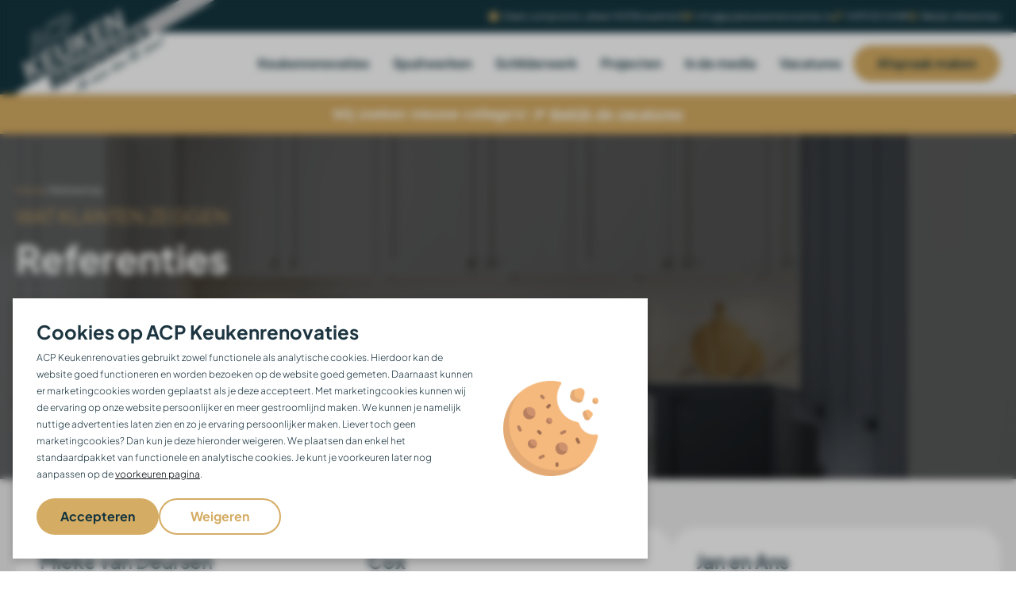

--- FILE ---
content_type: text/html
request_url: https://www.acpkeukenrenovaties.nl/referenties/?pag=7
body_size: 17306
content:
<!DOCTYPE html>
<html lang="nl">
	
<!-- Mirrored from www.acpkeukenrenovaties.nl/referenties/ by HTTrack Website Copier/3.x [XR&CO'2014], Mon, 17 Nov 2025 14:26:43 GMT -->
<!-- Added by HTTrack --><meta http-equiv="content-type" content="text/html;charset=UTF-8" /><!-- /Added by HTTrack -->
<head>
		<base >
		<meta charset="UTF-8" />
		<meta name="theme-color" content="#14353f">
        <meta name="viewport" content="width=device-width, initial-scale=1">
		<meta property="og:image" content="../images/logo.jpg/index.html" />
		<meta property="og:image:secure_url" content="../images/logo.jpg/index.html" />
		<meta name="format-detection" content="telephone=no">
		
			<meta property="og:title" content="Referenties" />
			<meta property="og:description" content="Benieuwd wat klanten zeggen over de service en diensten van ACP Keukenrenovaties? Lees onze referenties of laat zelf een review achter!" />
			<meta property="og:url" content="index.html" />
				 <title>Referenties | ACP Keukerenovaties</title>
			<meta name="description" content="Benieuwd wat klanten zeggen over de service en diensten van ACP Keukenrenovaties? Lees onze referenties of laat zelf een review achter!" />
			<meta name="keywords" content="" />
        <link rel="apple-touch-icon" sizes="152x152" href="../apple-touch-icon.png">
        <link rel="icon" type="image/png" sizes="32x32" href="../favicon-32x32.png">
        <link rel="icon" type="image/png" sizes="16x16" href="../favicon-16x16.png">
        <link rel="manifest" href="../site.webmanifest">
        <link rel="mask-icon" href="../safari-pinned-tab.svg" color="#5bbad5">
        <meta name="msapplication-TileColor" content="#da532c">

        <style>ï»¿h1,.title{font-weight:700;font-family:"Plus Jakarta Sans",sans-serif;color:inherit;margin:0 0 1rem 0;line-height:1;display:block}h1 small,.title small{font-size:1rem;color:#d5ac63;text-transform:uppercase;font-weight:300;line-height:1;display:block}h1,.title{font-size:3rem;margin:0 0 1.5rem 0}h1 small,.title small{font-size:1.5rem}@media screen and (max-width: 1024px){h1,.title{font-size:2.5rem}}@media screen and (max-width: 550px){h1,.title{font-size:2rem}}h2,.subTitle{font-weight:700;font-family:"Plus Jakarta Sans",sans-serif;color:inherit;margin:0 0 1rem 0;line-height:1;display:block}h2 small,.subTitle small{font-size:1rem;color:#d5ac63;text-transform:uppercase;font-weight:300;line-height:1;display:block}h2,.subTitle{font-size:2.5rem}@media screen and (max-width: 1024px){h2,.subTitle{font-size:2rem}}@media screen and (max-width: 550px){h2,.subTitle{font-size:1.5rem}}h3,.smallTitle{font-weight:700;font-family:"Plus Jakarta Sans",sans-serif;color:inherit;margin:0 0 1rem 0;line-height:1;display:block}h3 small,.smallTitle small{font-size:1rem;color:#d5ac63;text-transform:uppercase;font-weight:300;line-height:1;display:block}h3,.smallTitle{font-size:1.5rem}@media screen and (max-width: 550px){h3,.smallTitle{font-size:1.25em}}.largeTxt{font-size:1.5em}@media screen and (max-width: 1024px){.largeTxt{font-size:1.25em}}@media screen and (max-width: 768px){.largeTxt{font-size:1.1em}}.smallTxt,small{font-size:.75rem}p+h2,ol+h2,ul+h2{margin-top:1rem}p+h3,ol+h3,ul+h3{margin-top:1rem}h2+ol,h2+ul{margin:0 0 .938em}a{color:#d5ac63;text-decoration:none}p{margin:0 0 1rem}p a{text-decoration:underline;transition:color .3s}p a:not(.btn):hover{color:rgb(221.4,188.6,130.2)}ul{list-style:none;margin:.938em 0;padding:0}p+ul,h2+ul,h3+ul{list-style-position:outside;padding:0 0 0 1.25rem;margin:0}p+ul li,h2+ul li,h3+ul li{position:relative;margin:0 0 5px}p+ul li:before,h2+ul li:before,h3+ul li:before{content:"â€¢";position:absolute;left:-20px;color:#d5ac63;font-weight:bold;display:inline-block;font-size:16px;top:7px;line-height:.75}.uppercase{text-transform:uppercase}.lowercase{text-transform:lowercase}.letterSpacing{letter-spacing:6px}.lh1{line-height:1}strong,b,.bold{font-weight:700}.reg{font-weight:300}.italic{font-style:italic}.centerTxt{text-align:center}.leftTxt{text-align:left}.rightTxt{text-align:right}.disFlex{display:flex;flex-wrap:wrap}.disInlineFlex{display:inline-flex}.nw{flex-wrap:nowrap}.fdCol{flex-direction:column}.fdRR{flex-direction:row-reverse}.jcSB{justify-content:space-between}.jcFE{justify-content:flex-end}.jcFS{justify-content:flex-start}.jcSA{justify-content:space-around}.jcCenter{justify-content:center}.aiCenter{align-items:center}.fGrow{flex-grow:1}.row{width:100%}.container{margin:0 auto;width:100%;max-width:1540px;padding:0 20px;min-width:300px}.container.sm{max-width:760px}.container.medium{max-width:960px}.container.lrg{max-width:1900px}.container .container{padding:0}@media screen and (max-width: 768px){.container{padding:0 20px}}.disGrid{display:grid}.disGrid--1{grid-template-columns:repeat(1, 1fr [col-start])}.disGrid--2{grid-template-columns:repeat(2, 1fr [col-start])}.disGrid--3{grid-template-columns:repeat(3, 1fr [col-start])}.disGrid--4{grid-template-columns:repeat(4, 1fr [col-start])}.disGrid--5{grid-template-columns:repeat(5, 1fr [col-start])}.disGrid--6{grid-template-columns:repeat(6, 1fr [col-start])}.disGrid--7{grid-template-columns:repeat(7, 1fr [col-start])}.disGrid--8{grid-template-columns:repeat(8, 1fr [col-start])}.disGrid--9{grid-template-columns:repeat(9, 1fr [col-start])}.disGrid--10{grid-template-columns:repeat(10, 1fr [col-start])}.disGrid--11{grid-template-columns:repeat(11, 1fr [col-start])}.disGrid--12{grid-template-columns:repeat(12, 1fr [col-start])}.disGrid--g0{grid-gap:0px}.disGrid--cs0{grid-column-gap:0px}.disGrid--rs0{grid-row-gap:0px}.disGrid--g5{grid-gap:5px}.disGrid--cs5{grid-column-gap:5px}.disGrid--rs5{grid-row-gap:5px}.disGrid--g10{grid-gap:10px}.disGrid--cs10{grid-column-gap:10px}.disGrid--rs10{grid-row-gap:10px}.disGrid--g15{grid-gap:15px}.disGrid--cs15{grid-column-gap:15px}.disGrid--rs15{grid-row-gap:15px}.disGrid--g20{grid-gap:20px}.disGrid--cs20{grid-column-gap:20px}.disGrid--rs20{grid-row-gap:20px}.disGrid--g25{grid-gap:25px}.disGrid--cs25{grid-column-gap:25px}.disGrid--rs25{grid-row-gap:25px}.disGrid--g30{grid-gap:30px}.disGrid--cs30{grid-column-gap:30px}.disGrid--rs30{grid-row-gap:30px}.disGrid--g35{grid-gap:35px}.disGrid--cs35{grid-column-gap:35px}.disGrid--rs35{grid-row-gap:35px}.disGrid--g40{grid-gap:40px}.disGrid--cs40{grid-column-gap:40px}.disGrid--rs40{grid-row-gap:40px}.disGrid--g45{grid-gap:45px}.disGrid--cs45{grid-column-gap:45px}.disGrid--rs45{grid-row-gap:45px}.disGrid--g50{grid-gap:50px}.disGrid--cs50{grid-column-gap:50px}.disGrid--rs50{grid-row-gap:50px}.disGrid--g55{grid-gap:55px}.disGrid--cs55{grid-column-gap:55px}.disGrid--rs55{grid-row-gap:55px}.disGrid--g60{grid-gap:60px}.disGrid--cs60{grid-column-gap:60px}.disGrid--rs60{grid-row-gap:60px}.disGrid--g65{grid-gap:65px}.disGrid--cs65{grid-column-gap:65px}.disGrid--rs65{grid-row-gap:65px}.disGrid--g70{grid-gap:70px}.disGrid--cs70{grid-column-gap:70px}.disGrid--rs70{grid-row-gap:70px}.disGrid--g75{grid-gap:75px}.disGrid--cs75{grid-column-gap:75px}.disGrid--rs75{grid-row-gap:75px}.disGrid--g80{grid-gap:80px}.disGrid--cs80{grid-column-gap:80px}.disGrid--rs80{grid-row-gap:80px}.disGrid--g85{grid-gap:85px}.disGrid--cs85{grid-column-gap:85px}.disGrid--rs85{grid-row-gap:85px}.disGrid--g90{grid-gap:90px}.disGrid--cs90{grid-column-gap:90px}.disGrid--rs90{grid-row-gap:90px}.disGrid--g95{grid-gap:95px}.disGrid--cs95{grid-column-gap:95px}.disGrid--rs95{grid-row-gap:95px}.disGrid--g100{grid-gap:100px}.disGrid--cs100{grid-column-gap:100px}.disGrid--rs100{grid-row-gap:100px}.col1{width:8.3333333333%}.col2{width:16.6666666667%}.col3{width:25%}.col4{width:33.3333333333%}.col5{width:41.6666666667%}.col6{width:50%}.col7{width:58.3333333333%}.col8{width:66.6666666667%}.col9{width:75%}.col10{width:83.3333333333%}.col11{width:91.6666666667%}.col12{width:100%}.boxPadding{padding:60px}.boxPaddingLarge{padding:80px}@media screen and (max-width: 768px){.boxPaddingLarge{padding:40px}}.boxPaddingSmall{padding:30px}.mt0{margin-top:0px}.mb0{margin-bottom:0px}.ml0{margin-left:0px}.mr0{margin-right:0px}.pt0{padding-top:0px}.pb0{padding-bottom:0px}.pl0{padding-left:0px}.pr0{padding-right:0px}.mt5{margin-top:5px}.mb5{margin-bottom:5px}.ml5{margin-left:5px}.mr5{margin-right:5px}.pt5{padding-top:5px}.pb5{padding-bottom:5px}.pl5{padding-left:5px}.pr5{padding-right:5px}.mt10{margin-top:10px}.mb10{margin-bottom:10px}.ml10{margin-left:10px}.mr10{margin-right:10px}.pt10{padding-top:10px}.pb10{padding-bottom:10px}.pl10{padding-left:10px}.pr10{padding-right:10px}.mt15{margin-top:15px}.mb15{margin-bottom:15px}.ml15{margin-left:15px}.mr15{margin-right:15px}.pt15{padding-top:15px}.pb15{padding-bottom:15px}.pl15{padding-left:15px}.pr15{padding-right:15px}.mt20{margin-top:20px}.mb20{margin-bottom:20px}.ml20{margin-left:20px}.mr20{margin-right:20px}.pt20{padding-top:20px}.pb20{padding-bottom:20px}.pl20{padding-left:20px}.pr20{padding-right:20px}.mt25{margin-top:25px}.mb25{margin-bottom:25px}.ml25{margin-left:25px}.mr25{margin-right:25px}.pt25{padding-top:25px}.pb25{padding-bottom:25px}.pl25{padding-left:25px}.pr25{padding-right:25px}.mt30{margin-top:30px}.mb30{margin-bottom:30px}.ml30{margin-left:30px}.mr30{margin-right:30px}.pt30{padding-top:30px}.pb30{padding-bottom:30px}.pl30{padding-left:30px}.pr30{padding-right:30px}.mt35{margin-top:35px}.mb35{margin-bottom:35px}.ml35{margin-left:35px}.mr35{margin-right:35px}.pt35{padding-top:35px}.pb35{padding-bottom:35px}.pl35{padding-left:35px}.pr35{padding-right:35px}.mt40{margin-top:40px}.mb40{margin-bottom:40px}.ml40{margin-left:40px}.mr40{margin-right:40px}.pt40{padding-top:40px}.pb40{padding-bottom:40px}.pl40{padding-left:40px}.pr40{padding-right:40px}.mt45{margin-top:45px}.mb45{margin-bottom:45px}.ml45{margin-left:45px}.mr45{margin-right:45px}.pt45{padding-top:45px}.pb45{padding-bottom:45px}.pl45{padding-left:45px}.pr45{padding-right:45px}.mt50{margin-top:50px}.mb50{margin-bottom:50px}.ml50{margin-left:50px}.mr50{margin-right:50px}.pt50{padding-top:50px}.pb50{padding-bottom:50px}.pl50{padding-left:50px}.pr50{padding-right:50px}.mt55{margin-top:55px}.mb55{margin-bottom:55px}.ml55{margin-left:55px}.mr55{margin-right:55px}.pt55{padding-top:55px}.pb55{padding-bottom:55px}.pl55{padding-left:55px}.pr55{padding-right:55px}.mt60{margin-top:60px}.mb60{margin-bottom:60px}.ml60{margin-left:60px}.mr60{margin-right:60px}.pt60{padding-top:60px}.pb60{padding-bottom:60px}.pl60{padding-left:60px}.pr60{padding-right:60px}.mt65{margin-top:65px}.mb65{margin-bottom:65px}.ml65{margin-left:65px}.mr65{margin-right:65px}.pt65{padding-top:65px}.pb65{padding-bottom:65px}.pl65{padding-left:65px}.pr65{padding-right:65px}.mt70{margin-top:70px}.mb70{margin-bottom:70px}.ml70{margin-left:70px}.mr70{margin-right:70px}.pt70{padding-top:70px}.pb70{padding-bottom:70px}.pl70{padding-left:70px}.pr70{padding-right:70px}.mt75{margin-top:75px}.mb75{margin-bottom:75px}.ml75{margin-left:75px}.mr75{margin-right:75px}.pt75{padding-top:75px}.pb75{padding-bottom:75px}.pl75{padding-left:75px}.pr75{padding-right:75px}.mt80{margin-top:80px}.mb80{margin-bottom:80px}.ml80{margin-left:80px}.mr80{margin-right:80px}.pt80{padding-top:80px}.pb80{padding-bottom:80px}.pl80{padding-left:80px}.pr80{padding-right:80px}.mt85{margin-top:85px}.mb85{margin-bottom:85px}.ml85{margin-left:85px}.mr85{margin-right:85px}.pt85{padding-top:85px}.pb85{padding-bottom:85px}.pl85{padding-left:85px}.pr85{padding-right:85px}.mt90{margin-top:90px}.mb90{margin-bottom:90px}.ml90{margin-left:90px}.mr90{margin-right:90px}.pt90{padding-top:90px}.pb90{padding-bottom:90px}.pl90{padding-left:90px}.pr90{padding-right:90px}.mt95{margin-top:95px}.mb95{margin-bottom:95px}.ml95{margin-left:95px}.mr95{margin-right:95px}.pt95{padding-top:95px}.pb95{padding-bottom:95px}.pl95{padding-left:95px}.pr95{padding-right:95px}.mt100{margin-top:100px}.mb100{margin-bottom:100px}.ml100{margin-left:100px}.mr100{margin-right:100px}.pt100{padding-top:100px}.pb100{padding-bottom:100px}.pl100{padding-left:100px}.pr100{padding-right:100px}.mtAuto{margin-top:auto}.mlAuto{margin-left:auto}@media screen and (max-width: 1024px){.pt100{padding-top:60px}.mt100{margin-top:60px}.mb100{margin-bottom:60px}.pb100{padding-bottom:60px}}@media screen and (max-width: 550px){.pt60{padding-top:40px}.mt60{margin-top:40px}.mb60{margin-bottom:40px}.pb60{padding-bottom:40px}}@font-face{font-family:"Plus Jakarta Sans";font-style:normal;font-weight:300;font-display:swap;src:url("../webfonts/plus-jakarta-sans-v2-latin-300.eot");src:local(""),url("../webfonts/plus-jakarta-sans-v2-latin-300d41d.eot?#iefix") format("embedded-opentype"),url("../webfonts/plus-jakarta-sans-v2-latin-300.woff2") format("woff2"),url("../webfonts/plus-jakarta-sans-v2-latin-300.woff") format("woff"),url("../webfonts/plus-jakarta-sans-v2-latin-300.ttf") format("truetype"),url("../webfonts/plus-jakarta-sans-v2-latin-300.svg#PlusJakartaSans") format("svg")}@font-face{font-family:"Plus Jakarta Sans";font-style:normal;font-weight:700;font-display:swap;src:url("../webfonts/plus-jakarta-sans-v2-latin-700.eot");src:local(""),url("../webfonts/plus-jakarta-sans-v2-latin-700d41d.eot?#iefix") format("embedded-opentype"),url("../webfonts/plus-jakarta-sans-v2-latin-700.woff2") format("woff2"),url("../webfonts/plus-jakarta-sans-v2-latin-700.woff") format("woff"),url("../webfonts/plus-jakarta-sans-v2-latin-700.ttf") format("truetype"),url("../webfonts/plus-jakarta-sans-v2-latin-700.svg#PlusJakartaSans") format("svg")}*,*:before,*:after{box-sizing:border-box}::selection{background:rgb(18,47.7,56.7);color:#fff}html{height:100%;min-width:320px;margin:0;padding:0;overflow-x:hidden;-webkit-overflow-scrolling:touch;-webkit-text-size-adjust:none}body{margin:0;width:100%;min-height:100%;padding:0;color:#1c3540;font-family:"Plus Jakarta Sans",sans-serif;font-size:1rem;font-weight:300;line-height:1.75;background:#fff}img{max-width:100%;vertical-align:top;border:0;outline:0}img.lazy{opacity:0;transition:opacity .3s}img.lazy.loaded{opacity:1}.overlay{position:absolute;top:0;left:0;height:100%;width:100%}.posRel{position:relative}.posAbs{position:absolute}.posFix{position:fixed}.fLeft{float:left}.fRight{float:right}.fNone{float:none}.disNone{display:none}.disBlock{display:block}.disInline{display:inline}.disInlineBlock{display:inline-block;vertical-align:top}.bgCover{background-size:cover;background-repeat:no-repeat;background-position:center}.h100{height:100%}.shadow{box-shadow:0 5px 10px rgba(0,0,0,.2)}.bRadius{border-radius:3px}.bRadius--lrg{border-radius:30px}.bTop{border-top:1px solid #f0f0f0}.bTop--light{border-top:1px solid hsla(0,0%,100%,.25)}.bTop--dashed{border-top:1px dashed #f0f0f0}.bBottom{border-bottom:1px solid #f0f0f0}.bLeft{border-left:1px solid #f0f0f0}.bRight{border-right:1px solid #f0f0f0}.bFull{border:1px solid #f0f0f0}button,[type=button],[type=reset],[type=submit]{font-size:1em;font-family:"Plus Jakarta Sans",sans-serif;font-weight:300;color:#fff;line-height:100%;cursor:pointer;border:0;position:relative}[type=color],[type=date],[type=datetime],[type=datetime-local],[type=email],[type=month],[type=number],[type=password],[type=search],[type=tel],[type=text],[type=time],[type=url],[type=week],input:not([type]),textarea{font-size:1em;border-radius:3px;font-family:"Plus Jakarta Sans",sans-serif;color:#1c3540;line-height:100%;padding:10px 15px;border:1px solid #f0f0f0;transition:border .3s,box-shadow .3s}[type=color].error,[type=date].error,[type=datetime].error,[type=datetime-local].error,[type=email].error,[type=month].error,[type=number].error,[type=password].error,[type=search].error,[type=tel].error,[type=text].error,[type=time].error,[type=url].error,[type=week].error,input:not([type]).error,textarea.error{border-color:#e63b23;background-color:#f2dede}[type=color]:disabled,[type=date]:disabled,[type=datetime]:disabled,[type=datetime-local]:disabled,[type=email]:disabled,[type=month]:disabled,[type=number]:disabled,[type=password]:disabled,[type=search]:disabled,[type=tel]:disabled,[type=text]:disabled,[type=time]:disabled,[type=url]:disabled,[type=week]:disabled,input:not([type]):disabled,textarea:disabled{cursor:not-allowed;background:#eee}[type=color]:hover,[type=date]:hover,[type=datetime]:hover,[type=datetime-local]:hover,[type=email]:hover,[type=month]:hover,[type=number]:hover,[type=password]:hover,[type=search]:hover,[type=tel]:hover,[type=text]:hover,[type=time]:hover,[type=url]:hover,[type=week]:hover,input:not([type]):hover,textarea:hover{border:1px solid rgb(241.5,241.5,241.5)}[type=color]:hover.error,[type=date]:hover.error,[type=datetime]:hover.error,[type=datetime-local]:hover.error,[type=email]:hover.error,[type=month]:hover.error,[type=number]:hover.error,[type=password]:hover.error,[type=search]:hover.error,[type=tel]:hover.error,[type=text]:hover.error,[type=time]:hover.error,[type=url]:hover.error,[type=week]:hover.error,input:not([type]):hover.error,textarea:hover.error{border-color:rgb(232.5,78.6,57)}[type=color]:focus,[type=date]:focus,[type=datetime]:focus,[type=datetime-local]:focus,[type=email]:focus,[type=month]:focus,[type=number]:focus,[type=password]:focus,[type=search]:focus,[type=tel]:focus,[type=text]:focus,[type=time]:focus,[type=url]:focus,[type=week]:focus,input:not([type]):focus,textarea:focus{border:1px solid #787878}[type=color]:focus.error,[type=date]:focus.error,[type=datetime]:focus.error,[type=datetime-local]:focus.error,[type=email]:focus.error,[type=month]:focus.error,[type=number]:focus.error,[type=password]:focus.error,[type=search]:focus.error,[type=tel]:focus.error,[type=text]:focus.error,[type=time]:focus.error,[type=url]:focus.error,[type=week]:focus.error,input:not([type]):focus.error,textarea:focus.error{border-color:rgb(242.5,157,145)}textarea{resize:vertical}input[type=submit]{-webkit-appearance:none}.selectWrapper{margin:0;position:relative;border:0;cursor:pointer;height:42px}.selectWrapper select{font-size:1rem;font-family:"Plus Jakarta Sans",sans-serif;font-weight:300;color:#1c3540;line-height:1.75;padding:8px 30px 8px 10px;background-color:#eee;appearance:none;-moz-appearance:none;-webkit-appearance:none;width:100%;border:1px solid #f0f0f0;outline:0;cursor:pointer;text-overflow:ellipsis;border-radius:3px}.selectWrapper select.error{color:#a94442;background-color:#f2dede;border-color:#ebccd1}.selectWrapper select.bgWhite{background:#fff}.selectWrapper select:disabled{cursor:not-allowed;background:#eee}.selectWrapper select::-ms-expand{display:none}.selectWrapper:after{content:"";width:0;height:0;border-left:5px solid rgba(0,0,0,0);border-right:5px solid rgba(0,0,0,0);border-top:6px solid #555;position:absolute;right:10px;top:50%;transform:translateY(-2px);pointer-events:none}input[type=checkbox]:not(:checked),input[type=checkbox]:checked{position:absolute;left:-9999px;opacity:0}input[type=checkbox]+label{position:relative;padding-left:30px;cursor:pointer;display:inline-block;min-height:20px;line-height:21px;font-size:1em;-webkit-user-select:none;-moz-user-select:none;-khtml-user-select:none;-ms-user-select:none}input[type=checkbox]+label:before{content:"";position:absolute;top:0;left:0;width:18px;height:18px;z-index:0;border:2px solid #555;border-radius:1px;margin-top:2px;transition:.2s;-webkit-transition:.2s}input[type=checkbox]:checked+label:before{top:-4px;left:-5px;width:12px;height:22px;border-top:2px solid rgba(0,0,0,0);border-left:2px solid rgba(0,0,0,0);border-right:2px solid #26a69a;border-bottom:2px solid #26a69a;-webkit-transform:rotate(40deg);transform:rotate(40deg);-webkit-backface-visibility:hidden;backface-visibility:hidden;-webkit-transform-origin:100% 100%;transform-origin:100% 100%}input[type=checkbox]:checked:disabled+label:before{border-right:2px solid rgba(0,0,0,.26);border-bottom:2px solid rgba(0,0,0,.26)}input[type=checkbox]:disabled+label{opacity:.5;pointer-events:none}input[type=checkbox]+label:after{border-radius:3px}input[type=checkbox]+label:before,[type=checkbox]+label:after{content:"";left:0;position:absolute;transition:border .25s,background-color .25s,width .2s .1s,height .2s .1s,top .2s .1s,left .2s .1s;-webkit-transition:border .25s,background-color .25s,width .2s .1s,height .2s .1s,top .2s .1s,left .2s .1s;z-index:1}input[type=checkbox]:not(:checked)+label:before{width:0;height:0;border:3px solid rgba(0,0,0,0);left:6px;top:10px;-webkit-transform:rotateZ(37deg);transform:rotateZ(37deg);-webkit-transform-origin:20% 40%;transform-origin:100% 100%}input[type=checkbox]:not(:checked)+label:after{height:20px;width:20px;background-color:#fff;border:1px solid #ddd;top:0;z-index:0}input[type=checkbox]:checked+label:before{top:0;left:1px;width:8px;height:13px;border-top:2px solid rgba(0,0,0,0);border-left:2px solid rgba(0,0,0,0);border-right:2px solid #29a42f;border-bottom:2px solid #29a42f;-webkit-transform:rotateZ(37deg);transform:rotateZ(37deg);-webkit-transform-origin:100% 100%;transform-origin:100% 100%}input[type=checkbox]:checked+label:after{top:0;width:20px;height:20px;border:1px solid #29a42f;background-color:#fff;z-index:0}input[type=checkbox].error+label:after{background-color:#f2dede;border-color:#14353f}input[type=radio]{display:none}input[type=radio]:checked+label:before{border-color:#989898}input[type=radio]:checked+label:after{transform:scale(1)}input[type=radio]+label{line-height:20px;position:relative;padding:2px 0 2px 30px;margin-bottom:0;cursor:pointer;vertical-align:bottom}input[type=radio]+label:before,input[type=radio]+label:after{position:absolute;content:"";border-radius:50%;transition:all .3s ease;transition-property:transform,border-color}input[type=radio]+label:before{left:0;top:2px;width:20px;height:20px;border:1px solid #1c3540}input[type=radio]+label:after{top:8px;left:6px;width:8px;height:8px;transform:scale(0);background:#14353f}.error{background-color:#f2dede;border-color:#ebccd1;color:#14353f}.notice__icon{width:45px;min-width:45px;background:rgba(0,0,0,.75)}.notice__txt{padding:15px}.notice.small{padding:4px;line-height:1.25;font-size:.75em}.notice.error{background-color:#f2dede;border-color:#ebccd1}.notice.error .smallTitle,.notice.error h1,.notice.error h2,.notice.error h3{color:inherit}.notice.warning{color:#4c3627;background-color:#ffdd26;border-color:#ffdd26}.notice.warning a{color:#4c3627;text-decoration:underline}.notice.warning .smallTitle,.notice.warning h1,.notice.warning h2,.notice.warning h3{color:inherit}.notice.success{color:#3c763d;background-color:#dff0d8;border-color:#d6e9c6}.notice.success .smallTitle,.notice.success h1,.notice.success h2,.notice.success h3{color:inherit}.notice.info{color:#06090b;background-color:rgb(237,241.6,239.2);border-color:#a5bcb0}.notice.info .smallTitle,.notice.info h1,.notice.info h2,.notice.info h3{color:inherit}.warningLabel__icon{border-radius:3px 0 0 3px;width:30px}input::-webkit-outer-spin-button,input::-webkit-inner-spin-button{-webkit-appearance:none;margin:0}input[type=number]{-moz-appearance:textfield}.cFont{color:#1c3540}.bgFont{background-color:#1c3540}.cFontTitle{color:#1c3540}.bgFontTitle{background-color:#1c3540}.cMain{color:#14353f}.bgMain{background-color:#14353f}.cBlue{color:#a5bcb0}.bgBlue{background-color:#a5bcb0}.cNavy{color:#14353f}.bgNavy{background-color:#14353f}.cGreen{color:#29a42f}.bgGreen{background-color:#29a42f}.cYellow{color:#d5ac63}.bgYellow{background-color:#d5ac63}.cOrange{color:#fa5305}.bgOrange{background-color:#fa5305}.cRed{color:#e63b23}.bgRed{background-color:#e63b23}.cPurple{color:#751961}.bgPurple{background-color:#751961}.cBlack{color:#06090b}.bgBlack{background-color:#06090b}.cWhite{color:#fff}.bgWhite{background-color:#fff}.cGray{color:#989898}.bgGray{background-color:#989898}.cSilver{color:#c4c4c4}.bgSilver{background-color:#c4c4c4}.cPink{color:#f3179b}.bgPink{background-color:#f3179b}.cGold{color:#d5ac63}.bgGold{background-color:#d5ac63}.cDarkgray{color:#3b3b3b}.bgDarkgray{background-color:#3b3b3b}.cLightgray{color:#eee}.bgLightgray{background-color:#eee}.cookieconsent{z-index:1003;bottom:0;left:0;padding:1rem;max-height:100%;overflow:auto}.cookieconsent+.overlay{pointer-events:none}.cookieconsent__container{padding:0;min-width:0;max-width:50rem}.cookieconsent.active{display:flex}.cookieconsent.active+.overlay{background:rgba(0,0,0,.25);backdrop-filter:blur(5px);z-index:999;position:fixed}@media screen and (max-width: 1024px){.cookieconsent__content{width:100%}.cookieconsent__image{display:none}}@media screen and (max-width: 500px){.cookieconsent__wrapper{padding:10px;font-size:.75rem;line-height:1.5}.cookieconsent__wrapper .btn{width:100%}}.shadow{box-shadow:0 5px 10px rgba(0,0,0,.2)}.om{display:none}@media screen and (max-width: 1024px){.nm{display:none}.om{display:inline-block}}.line-through{text-decoration:line-through}.ovHidden{overflow:hidden}.h100{height:100%}.w100{width:100%}.lh1{line-height:1}.lh1-5{line-height:1.5}.bordered{border:1px solid #f0f0f0}.circle{border-radius:50%}.addLoaded{display:none}.addLoaded.loaded{display:inline-block}.pointer{cursor:pointer}p:last-of-type{margin:0}.ofCover{object-fit:cover;object-position:50% 50%}.ofContain{object-fit:contain}.underline{text-decoration:underline}.underlineHover:hover{text-decoration:underline}.bgCover{background-size:cover;background-position:center center}.ieNotice{bottom:0;left:0;z-index:15}.absCenterVert{top:50%;transform:translateY(-50%)}.filter--bw{filter:grayscale(100)}.videoFrame:before{content:"";position:absolute;top:-30px;left:50%;width:1px;height:60px;background:#d5ac63}.topNotice{z-index:5}@media screen and (max-width: 550px){.topNotice{font-size:.875em;font-weight:300}}.btn{font-family:"Plus Jakarta Sans",sans-serif;background:#d5ac63;color:#14353f;border:none;line-height:1;font-size:1em;text-align:center;justify-content:center;text-decoration:none;border-radius:2rem;transition:background .3s,color .3s,transform .1s;font-weight:700;display:inline-flex;align-items:center;padding:15px 30px;overflow:hidden;cursor:pointer;user-select:none}@media screen and (max-width: 550px){.btn{padding:12px 15px}}.btn.small{padding:10px 15px}.btn:hover{background:rgb(225.6,196.9,145.8)}.btn:active{transform:scale(0.98)}.btn.inactive{background:#eee;color:#06090b}.btn.blue{color:#fff;background:#14353f}.btn.blue:hover{background:rgb(43.5,73.2,82.2)}.btn.ghost{background:none;color:#d5ac63;border:2px solid #d5ac63;padding:13px 38px}@media screen and (max-width: 550px){.btn.ghost{padding:10px 13px}}.btn.ghost:hover{background:#d5ac63;color:#1c3540}.btn.ghost.white{color:#fff;border:2px solid #fff}.btn.ghost.white:hover{background:#fff;color:#14353f}.btn.ghost.blue{color:#14353f;border:2px solid #14353f}.btn.ghost.blue:hover{background:#14353f;color:#fff}.btn.txt{text-decoration:underline;background:#fff;color:#14353f}.btn.txt:hover{background:rgb(231.5,234.8,235.8)}.header{position:sticky;top:0;left:0;z-index:100;height:119px}.header__logo{z-index:1}.header__logo:before{content:"";position:absolute;top:0;right:0;width:100vw;height:100%;background:#14353f;transform:translateX(-251px)}.header__top__wrapper{gap:50px}.header__toggle{width:60px;min-width:60px;height:100%}.header__nav__item__link{transition:color .3s;z-index:1}.header__nav__item__link.active:before{content:"";bottom:8px;height:2px;left:15px;right:15px;background:#d5ac63;position:absolute;z-index:-1}.header__nav__item__link:hover{color:#d5ac63}@media screen and (max-width: 1200px){.header__logo__container{padding:0}.header__top__wrapper{gap:20px}.header__nav__item__link{padding:10px}.header__nav__item__link.active:before{left:10px;right:10px;bottom:3px}}@media screen and (max-width: 1100px){.header .om{display:flex}.header__wrapper{padding:0}.header__nav{position:fixed;top:0;right:0;width:100%;max-width:280px;background:#fff;height:100%;z-index:1000;align-items:flex-start;flex-direction:column;transform:translateX(100%);transition:transform .3s}.header__nav__overlay{z-index:999;pointer-events:none;content:"";background-color:rgba(0,0,0,.5);opacity:0;transition:opacity .3s cubic-bezier(0, 0, 0.3, 1);will-change:opacity}.header__nav.active{transform:translateX(0)}.header__nav.active+.header__nav__overlay{pointer-events:auto;opacity:1}.header__nav__wrapper{padding:0;height:100%;width:100%;flex-direction:column;align-items:normal;overflow:auto;min-width:0}.header__nav__wrapper.jcFE{justify-content:flex-start}.header__nav__item{border-bottom:1px solid #f0f0f0}.header__nav__item__link{color:#1c3540;width:100%;padding:20px;font-weight:400}.header__nav__item__link.active{font-weight:700}.header__nav__item__link.active:before{display:none}.header__nav__item.om .header__nav__item__link{font-weight:700}.header__nav__item__btn{margin:10px auto}.header__nav__title{height:60px}}@media screen and (max-width: 1024px){.header .header__top__item--usp{display:none}}@media screen and (max-width: 768px){.header{height:100px}.header .header__logo__img{width:170px;height:auto}}@media screen and (max-width: 650px){.header .header__top__item--refs{display:none}}@media screen and (max-width: 550px){.header__top__item__nm{display:none}.header__top__item__om{display:block}}
.banner--home{min-height:650px}.banner--contactpage{margin-bottom:-60px;padding-bottom:60px}.banner__container{z-index:1}.banner__content{max-width:750px}.banner__content p{padding:20px 0 0 30px;margin:0;position:relative}.banner__content p:before{content:"";width:1px;position:absolute;top:0;left:0;bottom:0;background:#d5ac63}.banner__image{top:0;left:0;z-index:0;opacity:.4}.banner__image__img{-o-object-fit:cover;object-fit:cover}@media screen and (max-width: 1024px){.banner--home{min-height:0}}@media screen and (max-width: 550px){.banner .btn{width:100%;margin:10px 0 0 0}.banner .btn+a{width:100%;margin:10px 0 0 0;text-align:center}}.paginationList{list-style:none}.paginationList__item.active .paginationList__item__link{font-weight:700;text-decoration:underline}.paginationList__item.active .paginationList__item__link:hover{background:none;cursor:default}.paginationList__item__link{width:30px;height:30px;transition:background .3s}.paginationList__item__link:hover{background:tint(#14353f, 75)}.paginationList__item__link:before{display:none}.paginationList__item__link--nextprev:hover{background:tint(#14353f, 45)}@media screen and (max-width: 550px){.paginationList__item{font-size:.85em;margin-right:3px}.paginationList__item__link{width:25px;height:25px}}.togglePopup{cursor:pointer}.popup{visibility:hidden;opacity:0;position:fixed;width:94%;max-width:800px;max-height:94vh;z-index:101;overflow:auto;top:500%;left:50%;transform:translate(-50%, -50%);transition:visibility .3s,opacity .3s}.popup.lrg{max-width:1024px}.popup.active{visibility:visible;opacity:1;transition-delay:.03s;top:50%}.popup.active+.overlay{visibility:visible;opacity:1}.popup+.overlay{background:rgba(0,0,0,.35);position:fixed;z-index:100;visibility:hidden;cursor:pointer;opacity:0;transition:visibility .3s,opacity .3s}.popup.sidebar{width:90vw;top:0;left:0;height:100%;max-width:250px;max-height:100%;box-shadow:0 0 10px 0 rgba(0,0,0,.75);transform:translateX(-120%);transition:all .3s;border-radius:0}.popup.sidebar *{border-color:hsla(0,0%,100%,.25)}.popup.sidebar.right{left:auto;right:0;transform:translateX(120%)}.popup.sidebar.active{transform:translateX(0)}.popup.sidebar__content{overflow:auto;max-height:100%;padding:15px}.popup__top__title{line-height:20px}.popup__top__closeMe{top:0;right:0;height:100%;position:absolute}.popup__buttons{line-height:32px;flex-direction:row-reverse}.popup__buttons__item--closeMe{transition:color .3s}.popup__buttons__item--closeMe:hover{color:#14353f}@media screen and (max-width: 600px){.popup__top{padding:10px 50px 10px 10px}.popup__top__title{font-size:1em}.popup__top__closeMe{line-height:40px}.popup__content{padding:15px}}@media screen and (max-width: 420px){.popup__buttons__item{width:100%;text-align:center}.popup__buttons__item--closeMe{display:block}}@media screen and (max-width: 600px){.popup.ml{width:90vw;position:fixed;top:0;left:0;background:#fff;display:block;height:100%;max-width:250px;max-height:100%;box-shadow:0 0 10px 0 rgba(0,0,0,.75);transform:translateX(-120%);transition:all .3s;padding-top:40px;padding-bottom:104px;border-radius:0}.popup.ml.active{transform:translateX(0)}.popup.ml__top{position:absolute;top:0;left:0}.popup.ml__content{overflow:auto;max-height:100%;padding:15px}.popup.ml__buttons{position:absolute;bottom:0;left:0;padding:10px 15px 10px 15px}.popup.ml__buttons__item{width:100%;text-align:center}}.photoAlbum{gap:20px}.photoAlbum__col{width:33.3333333333%}.photoAlbum.loading{display:grid;grid-template-columns:repeat(auto-fill, minmax(320px, 1fr));grid-gap:0}.photoAlbum.loading .col4{width:100%}@media screen and (max-width: 900px){.photoAlbum__col{width:50%}.photoAlbum .grid-col--3{display:none}}@media screen and (max-width: 600px){.photoAlbum__col{width:100%}.photoAlbum .grid-col--2{display:none}}
</style>
		<link rel="stylesheet" href="../css/style.css" media="print" onload="this.media='all'">
			<!-- Global site tag (gtag.js) - Google Analytics -->
	<script type="text/plain" data-cookiecategory="analytics" async src="https://www.googletagmanager.com/gtag/js?id=UA-44062449-1"></script>
	<script>
	  window.dataLayer = window.dataLayer || [];
	  function gtag(){dataLayer.push(arguments);}
	  gtag('js', new Date());

	  gtag('config', 'UA-44062449-1', { 'anonymize_ip': true });
	</script>
	<!-- Global site tag (gtag.js) - Google Ads: 760185939 --> 
	<script type="text/plain" data-cookiecategory="analytics" async src="https://www.googletagmanager.com/gtag/js?id=AW-760185939"></script> <script> window.dataLayer = window.dataLayer || []; function gtag(){dataLayer.push(arguments);} gtag('js', new Date()); gtag('config', 'AW-760185939'); </script>


<script type="application/ld+json">
		{
		  "@context": "http://schema.org",
		  "@type": "Organization",
"name": "ACP Keukenrenovaties",
		  "url": "https://www.acpkeukenrenovaties.nl",
          "logo": "https://www.acpkeukenrenovaties.nl/images/logo.jpg",
		  "address": {
			"@type": "PostalAddress",
			"streetAddress": "Vrijkenstraat 3",
			"addressLocality": "Roggel",
			"postalCode": "6088 PA",
			"addressCountry": "NL"
		  },
		   "contactPoint" : [{
			"@type" : "ContactPoint",
			"telephone" : "+31 475 520489",
			"email" : "info@acpkeukenrenovaties.nl",
			"contactType" : "customer service"
		  }]
		}
    </script>        <script>
            var GTMID = 'GTM-WC58TLW';
        </script>
        <script src="../js/cookie-consent.min.js"></script>
	</head>


	<body class="bgWhite">
        <header class="header row disFlex nw fdCol bBottom">
            <div class="header__top row bgMain cWhite">
                <div class="header__logo__container container posRel">
                    <a href="../index.html" class="header__logo posAbs">
                        <picture class="header__logo__img">
                            <source media="(max-width: 770px)" srcset="https://www.acpkeukenrenovaties.nl/images/logo-alt.svg">
                            <source media="(min-width: 771px)" srcset="https://www.acpkeukenrenovaties.nl/images/logo.svg">
                            <img class="header__logo__img" height="119" width="252" src="../images/logo.svg" alt="ACP Keuken Renovaties" />
                        </picture>
                    </a>
                </div>
                <div class="header__top__wrapper smallTxt container disFlex jcFE aiCenter nw pt10 pb10">
                    <span class="header__top__item header__top__item--usp disFlex aiCenter cWhite"><i class="fas fa-check-circle cYellow mr5"></i> Geen compromis, alleen 100% kwaliteit!</span>
                    <a href="mailto:info@acpkeukenrenovaties.nl" class="header__top__item disFlex aiCenter cWhite"><i class="far fa-envelope cYellow mr5"></i> <span class="header__top__item__nm">info@acpkeukenrenovaties.nl</span><span class="header__top__item__om disNone">Mail ons</span></a>
                    <a href="tel:0031475520489" class="header__top__item disFlex aiCenter cWhite"><i class="far fa-phone-flip cYellow mr5"></i> <span class="header__top__item__nm">0475 52 04 89</span><span class="header__top__item__om disNone">Bel ons</span></a>
                    <a href="index.html" class="header__top__item header__top__item--refs disFlex aiCenter cWhite"><i class="far fa-smile-beam cYellow mr5"></i> Bekijk referenties</a>
                </div>
            </div>
            <nav class="header__nav fGrow bgWhite row disFlex aiCenter" data-totoggle-single="nav-main">
                <div class="header__nav__wrapper container disFlex jcFE aiCenter nw posRel">
                    <div class="header__nav__title disFlex jcSB aiCenter om bBottom lh1">
                        <span class="pt20 pl20 pr20 pb20 bold">Navigatie</span>
                        <i class="pt20 pl20 pr20 pb20 pointer fal fa-times bLeft" data-toggle-single="nav-main"></i>
                    </div>
                    <div class="header__nav__item disFlex posRel"><a class="header__nav__item__link pt15 lh1 pb15 pl15 pr15 cMain bold disFlex aiCenter posRel "   href="../keukenrenovaties/index.html">Keukenrenovaties</a></div><div class="header__nav__item disFlex posRel"><a class="header__nav__item__link pt15 lh1 pb15 pl15 pr15 cMain bold disFlex aiCenter posRel "   href="../spuitwerken/index.html">Spuitwerken</a></div><div class="header__nav__item disFlex posRel"><a class="header__nav__item__link pt15 lh1 pb15 pl15 pr15 cMain bold disFlex aiCenter posRel "   href="../schilderwerk/index.html">Schilderwerk</a></div><div class="header__nav__item disFlex posRel"><a class="header__nav__item__link pt15 lh1 pb15 pl15 pr15 cMain bold disFlex aiCenter posRel "   href="../projecten/index.html">Projecten</a></div><div class="header__nav__item disFlex posRel"><a class="header__nav__item__link pt15 lh1 pb15 pl15 pr15 cMain bold disFlex aiCenter posRel "   href="../in-de-media/index.html">In de media</a></div><div class="header__nav__item disFlex posRel"><a class="header__nav__item__link pt15 lh1 pb15 pl15 pr15 cMain bold disFlex aiCenter posRel "   href="../vacatures/index.html">Vacatures</a></div>                    <div class="header__nav__item om posRel">
                        <a class="header__nav__item__link pt15 lh1 pb15 pl15 pr15 cMain bold disFlex aiCenter posRel" href="index.html">Referenties bekijken</a>
                    </div>
                    <div class="header__nav__item disFlex posRel">
                        <a href="../afspraak-maken/index.html" class="header__nav__item__btn btn">Afspraak maken</a>
                    </div>
                </div>
            </nav>
            <div class="header__nav__overlay overlay posFix om" data-toggle-single="nav-main"></div>
            <div class="header__buttons fGrow bgWhite row jcFE aiCenter om">
                <a class="header__button btn mr15" href="../afspraak-maken/index.html">Afspraak maken</a>
                <span class="header__toggle cBlack bLeft bgWhite disFlex aiCenter jcCenter pointer" data-toggle-single="nav-main"><i class="far fa-bars"></i></span>
            </div>
        </header>
        
       <a href="https://acpkeukenrenovaties.nl/vacatures/index.html" target="_blank" style="display:block;position:relative;z-index:1;">
  <iframe src="https://acpkeukenrenovaties.nl/banner.html" style="width:100%;border:none;overflow:hidden;height:50px;pointer-events:none;display:block;" id="banner-frame"></iframe>
</a>
<!--<iframe src="https://acpkeukenrenovaties.nl/holiday.html" style="width:100%;border:none;height:50px;" id="holiday-frame"></iframe>-->
     
		    <div class="banner bgBlack row disFlex posRel">
        <div class="banner__container container disFlex aiCenter posRel">
            <div class="banner__content pt60 pb60 disFlex fdCol cWhite">
                <div class="banner__breadcrumb smallTxt cWhite mb10">
                    <div class="breadcrumb smallTxt cWhite">
                        <a class="breadcrumb__link cYellow" href="../index.html">Home</a>&nbsp;/&nbsp;<span class="breadcrumb__link">Referenties&nbsp;</span>                        <script type="application/ld+json"> {
                    "@context":"https://schema.org",
                    "@type":"BreadcrumbList",
                    "itemListElement":[ 
                        {
            "@type":"ListItem",
            "position":1,
            "item": {
                "@id": "https://www.acpkeukenrenovaties.nl/", 
                "name": "Home"
            }
        },{
            "@type":"ListItem",
            "position":2,
            "item": {
                "@id": "https://www.acpkeukenrenovaties.nl/referenties/", 
                "name": "Referenties"
            }
        }
                    ]
                }
            </script>                    </div>
                </div>
                <h1><small>Wat klanten zeggen</small>Referenties</h1>

<p>Benieuwd naar wat klanten vertellen over ACP Keuken Renovaties? Hieronder leest u onze recensies.</p>

<p>
    <a class="btn mr20 mt10" href="review/index.html">
        Laat hier uw referentie achter
    </a>

    <a class="bold underline cWhite mt20" href="https://acpkeukenrenovaties.nl/afspraak-maken/index.html">
        Contact opnemen
    </a>
</p>
            </div>
        </div>
        <picture class="banner__image posAbs h100 w100">
            <source media="(max-width: 500px)" srcset="https://www.acpkeukenrenovaties.nl/cache/images/placeholder-500x333.jpg">
            <source media="(min-width: 501px)" srcset="https://www.acpkeukenrenovaties.nl/cache/images/placeholder-1900x1267.jpg">
            <img src="../cache/images/placeholder-1900x1267.jpg" alt="Referenties" class="banner__image__img posAbs ofCover" width="100%" height="100%">
        </picture>
    </div>

    <div class="row references pt60 pb60 row bTop bgLightgray formPage">
    <div class="references__wrapper container">
        <div class="references__grid grid">
            <div class="photoAlbum row disFlex nw">
                <div class="photoAlbum__col col4 colcade-col grid-col--1"></div>
                <div class="photoAlbum__col col4 colcade-col grid-col--2"></div>
                <div class="photoAlbum__col col4 colcade-col grid-col--3"></div>
                
        <div class="grid-item row pb20">
            <div class="references__item row bgWhite bRadius--lrg boxPaddingSmall disFlex fdCol">
                <span class="smallTitle">Mieke van Deursen Meulensteen</span>
                <p>Ik ben super tevreden met mijn " nieuwe" , gerenoveerde keuken. De mannen, Jan, Patrick en Ivo hebben stuk voor stuk vakwerk geleverd. Zeer netjes gewerkt en ook nog een gezellig praatje tussendoor . Ik zal A.P.C., de foliedokter zeker aanbevelen bij anderen. Bedankt mannen!</p>
                <div class="disFlex nw mt10 smallTxt">
                    <span class="bgMain cWhite mr5 mt5 pr10 pl10 pt5 pb5 bRadius--lrg"><i class="fal fa-calendar-alt"></i> 12-11-2025</span>
                    <span class="bgMain cWhite mr5 mt5 pr10 pl10 pt5 pb5 bRadius--lrg"><i class="fal fa-location-dot"></i> Veldhoven</span>
                </div>
            </div>
        </div>
	
        <div class="grid-item row pb20">
            <div class="references__item row bgWhite bRadius--lrg boxPaddingSmall disFlex fdCol">
                <span class="smallTitle">Cox</span>
                <p>Van het begin (1ste afspraak / advies) tot het eind (pimpen van keuken ) was het een en al positiviteit wat ACP betreft. We hadden er alle vertrouwen in dat het goed zou komen en het eindresultaat was dat zeker. Afspraken worden nagekomen!

Goed werk, keuken net als nieuw en wat ons betreft een aanrader waard.  Merci</p>
                <div class="disFlex nw mt10 smallTxt">
                    <span class="bgMain cWhite mr5 mt5 pr10 pl10 pt5 pb5 bRadius--lrg"><i class="fal fa-calendar-alt"></i> 31-10-2025</span>
                    <span class="bgMain cWhite mr5 mt5 pr10 pl10 pt5 pb5 bRadius--lrg"><i class="fal fa-location-dot"></i> Maasbree</span>
                </div>
            </div>
        </div>
	
        <div class="grid-item row pb20">
            <div class="references__item row bgWhite bRadius--lrg boxPaddingSmall disFlex fdCol">
                <span class="smallTitle">Jan en Ans </span>
                <p>Ook onze keuken heeft een metamorfose ondergaan danzij ACP met name  door goed advies van Joop.
Wij danken Patrick Jan en Pim voor hun deskundig en netjes afwerken van onze Keuken.
Wij zijn zeer tevreden. </p>
                <div class="disFlex nw mt10 smallTxt">
                    <span class="bgMain cWhite mr5 mt5 pr10 pl10 pt5 pb5 bRadius--lrg"><i class="fal fa-calendar-alt"></i> 23-09-2025</span>
                    <span class="bgMain cWhite mr5 mt5 pr10 pl10 pt5 pb5 bRadius--lrg"><i class="fal fa-location-dot"></i> Weert</span>
                </div>
            </div>
        </div>
	
        <div class="grid-item row pb20">
            <div class="references__item row bgWhite bRadius--lrg boxPaddingSmall disFlex fdCol">
                <span class="smallTitle">Familie Beurskens</span>
                <p>Uitstekende service, vakmanschap, prijs en kwaliteit. Onze keuken is weer als nieuw! ðŸ¤©</p>
                <div class="disFlex nw mt10 smallTxt">
                    <span class="bgMain cWhite mr5 mt5 pr10 pl10 pt5 pb5 bRadius--lrg"><i class="fal fa-calendar-alt"></i> 18-09-2025</span>
                    <span class="bgMain cWhite mr5 mt5 pr10 pl10 pt5 pb5 bRadius--lrg"><i class="fal fa-location-dot"></i> Venlo</span>
                </div>
            </div>
        </div>
	
        <div class="grid-item row pb20">
            <div class="references__item row bgWhite bRadius--lrg boxPaddingSmall disFlex fdCol">
                <span class="smallTitle">A.D. Werven</span>
                <p>A.C.P. is een aanrader als je je keuken wilt renoveren.
Bedankt Joop, Patrick, Jan en Pim voor jullie goede ideeÃ«n en adviezen .
Wij zijn blij met onze gerenoveerde keuken.</p>
                <div class="disFlex nw mt10 smallTxt">
                    <span class="bgMain cWhite mr5 mt5 pr10 pl10 pt5 pb5 bRadius--lrg"><i class="fal fa-calendar-alt"></i> 09-09-2025</span>
                    <span class="bgMain cWhite mr5 mt5 pr10 pl10 pt5 pb5 bRadius--lrg"><i class="fal fa-location-dot"></i> HERKENBOSCH</span>
                </div>
            </div>
        </div>
	
        <div class="grid-item row pb20">
            <div class="references__item row bgWhite bRadius--lrg boxPaddingSmall disFlex fdCol">
                <span class="smallTitle">Cees en Anita</span>
                <p>Onze bestaande keuken was voor ons nog steeds een mooie keuken. Maar we wilden toch wat aanpassingen. Koken op gas vonden we niet meer van deze tijd en een nieuwe afzuigkap en een vaatwasser zouden ook wel welkom zijn. Zo vonden we ACP en na een afspraak is Joop komen kijken of dit te realiseren was. En jawel, gister is op 1 dag alles gerealiseerd door Patrick met dank. 
We zijn heel tevreden met het resultaat en kunnen ACP van harte aanbevelen.</p>
                <div class="disFlex nw mt10 smallTxt">
                    <span class="bgMain cWhite mr5 mt5 pr10 pl10 pt5 pb5 bRadius--lrg"><i class="fal fa-calendar-alt"></i> 26-08-2025</span>
                    <span class="bgMain cWhite mr5 mt5 pr10 pl10 pt5 pb5 bRadius--lrg"><i class="fal fa-location-dot"></i> Panningen</span>
                </div>
            </div>
        </div>
	
        <div class="grid-item row pb20">
            <div class="references__item row bgWhite bRadius--lrg boxPaddingSmall disFlex fdCol">
                <span class="smallTitle">Paul Coppus</span>
                <p>Een prima bedrijf. Er wordt een uitstekend  advies gegeven en meegedacht. De uitvoering van de renovatie gebeurde uitstekend.  Wij bevelen dat bedrijf dan ook zeker aan. Uitstekende prijs/ kwaliteit verhouding.</p>
                <div class="disFlex nw mt10 smallTxt">
                    <span class="bgMain cWhite mr5 mt5 pr10 pl10 pt5 pb5 bRadius--lrg"><i class="fal fa-calendar-alt"></i> 16-07-2025</span>
                    <span class="bgMain cWhite mr5 mt5 pr10 pl10 pt5 pb5 bRadius--lrg"><i class="fal fa-location-dot"></i> Horst aan de Maas</span>
                </div>
            </div>
        </div>
	
        <div class="grid-item row pb20">
            <div class="references__item row bgWhite bRadius--lrg boxPaddingSmall disFlex fdCol">
                <span class="smallTitle">Eric en Mirjam</span>
                <p>Het was tijd om onze keuken te renoveren, ook omdat de apparaten het begonnen te begeven. Via internet gelukkig terecht gekomen bij ACP. Een afspraak was snel gemaakt en er werden tijdens het bezoek van Joop, door de goede indruk die we kregen, meteen knopen doorgehakt. Een paar maanden later werd de keuken in 2 dagen aangepakt (nieuwe keukenbladen, plinten en apparatuur) door 2 hele fijne en deskundige installateurs (Patrick en Pim), die vakwerk hebben afgeleverd. Alles is super netjes afgewerkt. We zijn heel erg tevreden ! En we raden ACP is dus zeker aan ! </p>
                <div class="disFlex nw mt10 smallTxt">
                    <span class="bgMain cWhite mr5 mt5 pr10 pl10 pt5 pb5 bRadius--lrg"><i class="fal fa-calendar-alt"></i> 14-07-2025</span>
                    <span class="bgMain cWhite mr5 mt5 pr10 pl10 pt5 pb5 bRadius--lrg"><i class="fal fa-location-dot"></i> Swolgen</span>
                </div>
            </div>
        </div>
	
        <div class="grid-item row pb20">
            <div class="references__item row bgWhite bRadius--lrg boxPaddingSmall disFlex fdCol">
                <span class="smallTitle">Ad en yvonne</span>
                <p>We waren toe aan nieuwe frontjes van onze keuken.
Zeer snelle reactie gehad na een mail te hebben gestuurd om een afspraak te maken.
Joop kwam bij ons om in te meten en advies gegeven , een heel fijn gesprek gehad.
Na een tijdje kwam de dag dat ze geplaatst werden , bij ons kwam Partick een heel kundige en precieze werknemer alles perfect gemonteerd.
Wij raden ACP keuken renovatie zeker aan.</p>
                <div class="disFlex nw mt10 smallTxt">
                    <span class="bgMain cWhite mr5 mt5 pr10 pl10 pt5 pb5 bRadius--lrg"><i class="fal fa-calendar-alt"></i> 10-07-2025</span>
                    <span class="bgMain cWhite mr5 mt5 pr10 pl10 pt5 pb5 bRadius--lrg"><i class="fal fa-location-dot"></i> Bladel</span>
                </div>
            </div>
        </div>
	
        <div class="grid-item row pb20">
            <div class="references__item row bgWhite bRadius--lrg boxPaddingSmall disFlex fdCol">
                <span class="smallTitle">Peter</span>
                <p>Zeer nette en vriendelijk service. Echte vakmannen, complimenten heren. Gaan er van genieten.
Mvg Dorien en Peter</p>
                <div class="disFlex nw mt10 smallTxt">
                    <span class="bgMain cWhite mr5 mt5 pr10 pl10 pt5 pb5 bRadius--lrg"><i class="fal fa-calendar-alt"></i> 29-05-2025</span>
                    <span class="bgMain cWhite mr5 mt5 pr10 pl10 pt5 pb5 bRadius--lrg"><i class="fal fa-location-dot"></i> Asten</span>
                </div>
            </div>
        </div>
	
        <div class="grid-item row pb20">
            <div class="references__item row bgWhite bRadius--lrg boxPaddingSmall disFlex fdCol">
                <span class="smallTitle">Wim en Ine</span>
                <p>mooi  werk geleverd mannen,  van begin tot einde alles volgens afspraak verlopen. Ook buiten de afspraken om werd er correct gereageerd, lijsten die niet 100% waren werden niet gebruikt maar gelijk nieuwe gemonteerd en tijdens de werkzaamheden nog flexibel in kleine wijzigingen.
Wij zijn heel blij met het resultaat van deze vakmensen en danken jullie voor de goede samenwerking </p>
                <div class="disFlex nw mt10 smallTxt">
                    <span class="bgMain cWhite mr5 mt5 pr10 pl10 pt5 pb5 bRadius--lrg"><i class="fal fa-calendar-alt"></i> 16-05-2025</span>
                    <span class="bgMain cWhite mr5 mt5 pr10 pl10 pt5 pb5 bRadius--lrg"><i class="fal fa-location-dot"></i> Reuver</span>
                </div>
            </div>
        </div>
	
        <div class="grid-item row pb20">
            <div class="references__item row bgWhite bRadius--lrg boxPaddingSmall disFlex fdCol">
                <span class="smallTitle">Els en Jac</span>
                <p>Zeer tevreden met het eindresultaat van onze keukenrenovatie door ACP keukens. Van begin tot eind prettige en duidelijke communicatie conform  de gemaakte afspraken. Een goed ingespeeld team van fijne mensen over de vloer gehad, die meedenken en enthousiasme uitstralen in hun werk. Zij hebben alles tot in de details netjes afgewerkt en twee gelukkige mensen achtergelaten in een prachtige keuken met uitstraling als nieuw.</p>
                <div class="disFlex nw mt10 smallTxt">
                    <span class="bgMain cWhite mr5 mt5 pr10 pl10 pt5 pb5 bRadius--lrg"><i class="fal fa-calendar-alt"></i> 12-04-2025</span>
                    <span class="bgMain cWhite mr5 mt5 pr10 pl10 pt5 pb5 bRadius--lrg"><i class="fal fa-location-dot"></i> Posterholt </span>
                </div>
            </div>
        </div>
	
        <div class="grid-item row pb20">
            <div class="references__item row bgWhite bRadius--lrg boxPaddingSmall disFlex fdCol">
                <span class="smallTitle">Vogels</span>
                <p>MÃ©Ã©r dan tevreden, boven verwachting mooi geworden! 
Patrick, Pim en Jan hebben goed werk afgeleverd. Ook Joop en Nick bedankt voor advies en service.</p>
                <div class="disFlex nw mt10 smallTxt">
                    <span class="bgMain cWhite mr5 mt5 pr10 pl10 pt5 pb5 bRadius--lrg"><i class="fal fa-calendar-alt"></i> 07-04-2025</span>
                    <span class="bgMain cWhite mr5 mt5 pr10 pl10 pt5 pb5 bRadius--lrg"><i class="fal fa-location-dot"></i> Roermond</span>
                </div>
            </div>
        </div>
	
        <div class="grid-item row pb20">
            <div class="references__item row bgWhite bRadius--lrg boxPaddingSmall disFlex fdCol">
                <span class="smallTitle">nevels</span>
                <p>prachtig gedaan jan je bent een topper</p>
                <div class="disFlex nw mt10 smallTxt">
                    <span class="bgMain cWhite mr5 mt5 pr10 pl10 pt5 pb5 bRadius--lrg"><i class="fal fa-calendar-alt"></i> 12-03-2025</span>
                    <span class="bgMain cWhite mr5 mt5 pr10 pl10 pt5 pb5 bRadius--lrg"><i class="fal fa-location-dot"></i>  thorn boekenderweg</span>
                </div>
            </div>
        </div>
	
        <div class="grid-item row pb20">
            <div class="references__item row bgWhite bRadius--lrg boxPaddingSmall disFlex fdCol">
                <span class="smallTitle">Herman en Monique </span>
                <p>Tijdens onze zoektocht naar een goed alternatief om een gedeelte van onze bestaande keuken te hergebruiken, kwam ACP op ons pad. Een proces, waarin goed advies en er ook ruimte was voor eigen inbreng, zowel in de voorbereiding als in de uitvoeringsfase. 
Met als resultaat een fantastische keuken met geheel nieuwe look en feel! We zijn erg tevreden over de manier hoe ACP bij ons de keukenrenovatie uitgevoerd heeft. </p>
                <div class="disFlex nw mt10 smallTxt">
                    <span class="bgMain cWhite mr5 mt5 pr10 pl10 pt5 pb5 bRadius--lrg"><i class="fal fa-calendar-alt"></i> 14-02-2025</span>
                    <span class="bgMain cWhite mr5 mt5 pr10 pl10 pt5 pb5 bRadius--lrg"><i class="fal fa-location-dot"></i> Venlo</span>
                </div>
            </div>
        </div>
	
        <div class="grid-item row pb20">
            <div class="references__item row bgWhite bRadius--lrg boxPaddingSmall disFlex fdCol">
                <span class="smallTitle">Gert-Jan en Lian Gielen</span>
                <p>De gerenoveerde keuken ziet er prachtig uit. Alles is volgens afspraak uitgevoerd door zeer
kundig en vriendelijk personeel. Het is zeker een aanrader een keuken door ACP te laten renoveren. We zijn echt ontzettend tevreden met de uitgevoerde werkzaamheden.</p>
                <div class="disFlex nw mt10 smallTxt">
                    <span class="bgMain cWhite mr5 mt5 pr10 pl10 pt5 pb5 bRadius--lrg"><i class="fal fa-calendar-alt"></i> 05-02-2025</span>
                    <span class="bgMain cWhite mr5 mt5 pr10 pl10 pt5 pb5 bRadius--lrg"><i class="fal fa-location-dot"></i> Tegelen</span>
                </div>
            </div>
        </div>
	
        <div class="grid-item row pb20">
            <div class="references__item row bgWhite bRadius--lrg boxPaddingSmall disFlex fdCol">
                <span class="smallTitle">Hans marcus</span>
                <p>bedankt voor de snelle service aan de koelkast</p>
                <div class="disFlex nw mt10 smallTxt">
                    <span class="bgMain cWhite mr5 mt5 pr10 pl10 pt5 pb5 bRadius--lrg"><i class="fal fa-calendar-alt"></i> 03-02-2025</span>
                    <span class="bgMain cWhite mr5 mt5 pr10 pl10 pt5 pb5 bRadius--lrg"><i class="fal fa-location-dot"></i> leveroy</span>
                </div>
            </div>
        </div>
	
        <div class="grid-item row pb20">
            <div class="references__item row bgWhite bRadius--lrg boxPaddingSmall disFlex fdCol">
                <span class="smallTitle">Fam. Snijders</span>
                <p>Ook wij zijn super tevreden over ACP

Vanaf het eerste contact met Joop tot en met de uitvoering van onze nieuwe deuren en fronten door Pim.
Aardige mensen en.nette uitvoering.
Top. 
Groetjes Fam Snijders Asten</p>
                <div class="disFlex nw mt10 smallTxt">
                    <span class="bgMain cWhite mr5 mt5 pr10 pl10 pt5 pb5 bRadius--lrg"><i class="fal fa-calendar-alt"></i> 29-01-2025</span>
                    <span class="bgMain cWhite mr5 mt5 pr10 pl10 pt5 pb5 bRadius--lrg"><i class="fal fa-location-dot"></i> Asten</span>
                </div>
            </div>
        </div>
	
        <div class="grid-item row pb20">
            <div class="references__item row bgWhite bRadius--lrg boxPaddingSmall disFlex fdCol">
                <span class="smallTitle">John en Jose</span>
                <p>Onze keuken is in juli opgeknapt. Jan en Patrick zijn goede vakmensen.
Joop heeft ons goed advies gegeven en  alles is volgens afspraak gemaakt. We zijn zeer te spreken 
 over het eindresultaat. Bedankt!!</p>
                <div class="disFlex nw mt10 smallTxt">
                    <span class="bgMain cWhite mr5 mt5 pr10 pl10 pt5 pb5 bRadius--lrg"><i class="fal fa-calendar-alt"></i> 22-01-2025</span>
                    <span class="bgMain cWhite mr5 mt5 pr10 pl10 pt5 pb5 bRadius--lrg"><i class="fal fa-location-dot"></i> Someren </span>
                </div>
            </div>
        </div>
	
        <div class="grid-item row pb20">
            <div class="references__item row bgWhite bRadius--lrg boxPaddingSmall disFlex fdCol">
                <span class="smallTitle">Roy en Claudia Moerskofski-Schoone</span>
                <p>Normaal gesproken zijn referenties kort en bondig. Maar daar zouden  we  ACP tekort doen! Met ACP in zee gaan geeft je de garantie dat je van A tot Z begeleid wordt in je keukenrenovatie. Van het eerste contact tot uitvoering en afronding: alles is tot in de puntjes geregeld en verzorgd. Top kwaliteit als  het gaat om advies, planning, de uitvoering door vakmensen en klantvriendelijkheid. En waar het uiteindelijk om gaat: het resultaat  is naar 100% tevredenheid en precies zoals je je het had voorgesteld. We kunnen ACP alleen maar van harte aanbevelen bij iedereen die op zoek is naar een nieuwe of gerenoveerde keuken!
</p>
                <div class="disFlex nw mt10 smallTxt">
                    <span class="bgMain cWhite mr5 mt5 pr10 pl10 pt5 pb5 bRadius--lrg"><i class="fal fa-calendar-alt"></i> 23-12-2024</span>
                    <span class="bgMain cWhite mr5 mt5 pr10 pl10 pt5 pb5 bRadius--lrg"><i class="fal fa-location-dot"></i> Geleen</span>
                </div>
            </div>
        </div>
	
        <div class="grid-item row pb20">
            <div class="references__item row bgWhite bRadius--lrg boxPaddingSmall disFlex fdCol">
                <span class="smallTitle">Mirjam </span>
                <p>Via Google research voor keukenrenovatie uitgekomen bij ACP keukens. 
Vanaf het eerste contact was ik zeer positief en dit gevoel heeft zich alleenmaar bevestigd. 
De afspraak voor offerte bij mij thuis was snel gemaakt. 
De info, keuzes en aanbevelingen waren uitstekend en er werd niks 'aangesmeerd', wel eerlijke adviezen. 
De offerte was duidelijk en overzichtelijk. Afgaande op mijn gevoel, reviews en offerte, was snel de beslissing gemaakt en accoord te gaan met de werkzaamheden. 
De werkzaamheden van de keukenrenovatie waren o.a. nieuw aanrechtblad, nieuwe fronten van de kastjes, van kasten onder aanrechtblad lades gemaakt, softclose sluitingen, nieuwe handgrepen, nieuwe wasbak, nieuwe verlichting, nieuwe kraan. 
De werkzaamheden zouden over 3 dagen plaat vinden en de verdeling van de werkzaamheden werdenÂ  overzichtelijkÂ  weergegeven in een mail. 
De werkzaamheden zijn echt uitstekend uitgevoerd door kundig, correct en vriendelijk personeel van ACP keukens. Ik kan alleen vol lof en waardering zijn. 
Ik kan iedereen oprecht ACP keukens aanraden. Ik ben zeer tevreden en blij met mijn gerenoveerde keuken, die gewoonweg als nieuw uitziet.

</p>
                <div class="disFlex nw mt10 smallTxt">
                    <span class="bgMain cWhite mr5 mt5 pr10 pl10 pt5 pb5 bRadius--lrg"><i class="fal fa-calendar-alt"></i> 07-12-2024</span>
                    <span class="bgMain cWhite mr5 mt5 pr10 pl10 pt5 pb5 bRadius--lrg"><i class="fal fa-location-dot"></i> Kerkrade </span>
                </div>
            </div>
        </div>
	
        <div class="grid-item row pb20">
            <div class="references__item row bgWhite bRadius--lrg boxPaddingSmall disFlex fdCol">
                <span class="smallTitle">Hamers</span>
                <p>Onze keuken laten renoveren met nieuwe kastjes, het overspuiten van de andere onderdelen en een nieuwe afzuigkap met koof.
Er werd heel snel en netjes gewerkt door Patrick, Jan en Tim en het afgeleverde werk was vakwerk. Het advies vooraf van Joop is heel professioneel.
Wij raden dit bedrijf aan als u uw keuken wilt renoveren.</p>
                <div class="disFlex nw mt10 smallTxt">
                    <span class="bgMain cWhite mr5 mt5 pr10 pl10 pt5 pb5 bRadius--lrg"><i class="fal fa-calendar-alt"></i> 23-11-2024</span>
                    <span class="bgMain cWhite mr5 mt5 pr10 pl10 pt5 pb5 bRadius--lrg"><i class="fal fa-location-dot"></i> Roggel</span>
                </div>
            </div>
        </div>
	
        <div class="grid-item row pb20">
            <div class="references__item row bgWhite bRadius--lrg boxPaddingSmall disFlex fdCol">
                <span class="smallTitle">Wilma en Jan</span>
                <p>Na 42 (!) jaar was onze keuken wel aan vernieuwing toe.
Op aanraden van een goede kennis hebben we contact opgenomen met ACP. Met het advies van Joop konden we goed uit de voeten en het besluit was snel genomen. Het maken van de planning liep een beetje vertraging op, maar toen dat eenmaal rond was, was het ook Ã©cht rond.
ACP functioneert als een goed geoliede machine. Patrick, Jan en Pim zijn vaklui, die weten waar ze mee bezig zijn en met elkaar zorgen voor een uitstekend resultaat. Zij zijn ook heel prettige mensen om over de vloed te hebben.
Wij zijn heel blij met het mooie resultaat!

</p>
                <div class="disFlex nw mt10 smallTxt">
                    <span class="bgMain cWhite mr5 mt5 pr10 pl10 pt5 pb5 bRadius--lrg"><i class="fal fa-calendar-alt"></i> 14-11-2024</span>
                    <span class="bgMain cWhite mr5 mt5 pr10 pl10 pt5 pb5 bRadius--lrg"><i class="fal fa-location-dot"></i> Landgraaf</span>
                </div>
            </div>
        </div>
	
        <div class="grid-item row pb20">
            <div class="references__item row bgWhite bRadius--lrg boxPaddingSmall disFlex fdCol">
                <span class="smallTitle">Marianne en Rob Cremers</span>
                <p>Marianne en Rob.

Wij zijn heel blij met onze "nieuwe " keuken. Zeer vakkundig uitgevoerd door absolute topmensen. Het begon met de eerste kennismaking en het advies van Joop en daarna geweldig gerealiseerd door Patrick, Jan en Pim. Allemaal mensen die je graag over de vloer hebt en ongelofelijk netjes werken. 
Dankjewel allemaal en een absolute aanrader voor iedereen.</p>
                <div class="disFlex nw mt10 smallTxt">
                    <span class="bgMain cWhite mr5 mt5 pr10 pl10 pt5 pb5 bRadius--lrg"><i class="fal fa-calendar-alt"></i> 21-10-2024</span>
                    <span class="bgMain cWhite mr5 mt5 pr10 pl10 pt5 pb5 bRadius--lrg"><i class="fal fa-location-dot"></i> Baarlo</span>
                </div>
            </div>
        </div>
	
        <div class="grid-item row pb20">
            <div class="references__item row bgWhite bRadius--lrg boxPaddingSmall disFlex fdCol">
                <span class="smallTitle">Marcel en Miriam.</span>
                <p>We zijn zeer tevreden over onze gerenoveerde keuken. Alles is is vlot en netjes verlopen. Vriendelijke medewerkers,we kunnen ACP zeker aanraden.</p>
                <div class="disFlex nw mt10 smallTxt">
                    <span class="bgMain cWhite mr5 mt5 pr10 pl10 pt5 pb5 bRadius--lrg"><i class="fal fa-calendar-alt"></i> 18-10-2024</span>
                    <span class="bgMain cWhite mr5 mt5 pr10 pl10 pt5 pb5 bRadius--lrg"><i class="fal fa-location-dot"></i> Helden</span>
                </div>
            </div>
        </div>
	
        <div class="grid-item row pb20">
            <div class="references__item row bgWhite bRadius--lrg boxPaddingSmall disFlex fdCol">
                <span class="smallTitle">Mendy Scheepers</span>
                <p>Super tevreden met het resultaat!
Super vriendelijk personeel.
En goede uitleg en overal een oplossing voor.
Bedankt!</p>
                <div class="disFlex nw mt10 smallTxt">
                    <span class="bgMain cWhite mr5 mt5 pr10 pl10 pt5 pb5 bRadius--lrg"><i class="fal fa-calendar-alt"></i> 28-09-2024</span>
                    <span class="bgMain cWhite mr5 mt5 pr10 pl10 pt5 pb5 bRadius--lrg"><i class="fal fa-location-dot"></i> Nederweert</span>
                </div>
            </div>
        </div>
	
        <div class="grid-item row pb20">
            <div class="references__item row bgWhite bRadius--lrg boxPaddingSmall disFlex fdCol">
                <span class="smallTitle">Harrie en Marijke</span>
                <p>Vandaag renoveren van onze keuken afgerond. Het hele proces vanaf offerte t/m eindcontrole perfect verlopen. Wij kunnen ACP Keuken Renovatie dan ook voor de volle 100% aanbevelen.
Complimenten aan het team dat hier aan meegewerkt heeft. Klasse!

</p>
                <div class="disFlex nw mt10 smallTxt">
                    <span class="bgMain cWhite mr5 mt5 pr10 pl10 pt5 pb5 bRadius--lrg"><i class="fal fa-calendar-alt"></i> 22-08-2024</span>
                    <span class="bgMain cWhite mr5 mt5 pr10 pl10 pt5 pb5 bRadius--lrg"><i class="fal fa-location-dot"></i> Nederweert</span>
                </div>
            </div>
        </div>
	
        <div class="grid-item row pb20">
            <div class="references__item row bgWhite bRadius--lrg boxPaddingSmall disFlex fdCol">
                <span class="smallTitle">Hay en Mia</span>
                <p>Wij zijn blij met onze door jullie  vernieuwde keuken
Nieuwe fronten ,inductie kook plaat, afzuigkap en combi oven/magnetron.
Joop heeft ons goed geadviseerd,
Pim  heeft vakkundig alles gedemonteerd en weer gemonteerd.
Jan heeft secuur geschilderd  en  Patrick stond ook paraat.
 Kortom vriendelijke vakmensen !!!</p>
                <div class="disFlex nw mt10 smallTxt">
                    <span class="bgMain cWhite mr5 mt5 pr10 pl10 pt5 pb5 bRadius--lrg"><i class="fal fa-calendar-alt"></i> 21-07-2024</span>
                    <span class="bgMain cWhite mr5 mt5 pr10 pl10 pt5 pb5 bRadius--lrg"><i class="fal fa-location-dot"></i> Maasbree</span>
                </div>
            </div>
        </div>
	
        <div class="grid-item row pb20">
            <div class="references__item row bgWhite bRadius--lrg boxPaddingSmall disFlex fdCol">
                <span class="smallTitle">Truus</span>
                <p>Frontjes in de keuken waren aan vervanging toe en zijn vervangen. Het resultaat is prima. 
Dank aan Joop voir het advies en dank aan Jan en Pim voor de uitvoering.</p>
                <div class="disFlex nw mt10 smallTxt">
                    <span class="bgMain cWhite mr5 mt5 pr10 pl10 pt5 pb5 bRadius--lrg"><i class="fal fa-calendar-alt"></i> 20-07-2024</span>
                    <span class="bgMain cWhite mr5 mt5 pr10 pl10 pt5 pb5 bRadius--lrg"><i class="fal fa-location-dot"></i> Heel</span>
                </div>
            </div>
        </div>
	
        <div class="grid-item row pb20">
            <div class="references__item row bgWhite bRadius--lrg boxPaddingSmall disFlex fdCol">
                <span class="smallTitle">Thy en Leen</span>
                <p>Vandaag is onze keuken voorzien van  nieuwe fronten .
Super uitgevoerd  afspraken exact nagekomen en geweldige mensen om in huis te hebben voor het advies de montage en schilderwerk.
Bedankt Joop Jan  en Mark.Zeker een aanrader voor iemand die zijn keuken wil renoveren.</p>
                <div class="disFlex nw mt10 smallTxt">
                    <span class="bgMain cWhite mr5 mt5 pr10 pl10 pt5 pb5 bRadius--lrg"><i class="fal fa-calendar-alt"></i> 12-07-2024</span>
                    <span class="bgMain cWhite mr5 mt5 pr10 pl10 pt5 pb5 bRadius--lrg"><i class="fal fa-location-dot"></i> Neer</span>
                </div>
            </div>
        </div>
	
        <div class="grid-item row pb20">
            <div class="references__item row bgWhite bRadius--lrg boxPaddingSmall disFlex fdCol">
                <span class="smallTitle">Marina en Jan Franscoise</span>
                <p>Vandaag  is onze gerenoveerde keuken opgeleverd. Wij hebben niets dan lof over dit bedrijf. Vanaf de eerste advisering door Joop, het schilderwerk van Jan en de montage door Patrick  en Tim is alles perfect verlopen. Iedere afspraak werd precies nagekomen en de medewerkers werkten alsof het in hun eigen huis was. Nauwkeurig en voorzichtig. Stuk voor stuk prettige en zeer deskundige mensen om over de vloer te hebben. We kunnen dit bedrijf zonder enige terughoudendheid aan iedereen aanraden. </p>
                <div class="disFlex nw mt10 smallTxt">
                    <span class="bgMain cWhite mr5 mt5 pr10 pl10 pt5 pb5 bRadius--lrg"><i class="fal fa-calendar-alt"></i> 25-06-2024</span>
                    <span class="bgMain cWhite mr5 mt5 pr10 pl10 pt5 pb5 bRadius--lrg"><i class="fal fa-location-dot"></i> Brunssum</span>
                </div>
            </div>
        </div>
	
        <div class="grid-item row pb20">
            <div class="references__item row bgWhite bRadius--lrg boxPaddingSmall disFlex fdCol">
                <span class="smallTitle">Vogels-Dongen</span>
                <p>Perfect adres voor keukenrenovatie.  
Fijn team van mensen die kunnen meedenken, en dat geeft vertrouwen.
Deskundige en vakkundige mensen. 
Aanrader voor iedereen die zijn keuken wil renoveren van A tot Z. 
Bedankt, Patrick, Pim, Jan en Joop.</p>
                <div class="disFlex nw mt10 smallTxt">
                    <span class="bgMain cWhite mr5 mt5 pr10 pl10 pt5 pb5 bRadius--lrg"><i class="fal fa-calendar-alt"></i> 21-06-2024</span>
                    <span class="bgMain cWhite mr5 mt5 pr10 pl10 pt5 pb5 bRadius--lrg"><i class="fal fa-location-dot"></i> EINDHOVEN</span>
                </div>
            </div>
        </div>
	
        <div class="grid-item row pb20">
            <div class="references__item row bgWhite bRadius--lrg boxPaddingSmall disFlex fdCol">
                <span class="smallTitle">Jos en Annemie Geurts</span>
                <p>Heel tevreden vanaf het begin. Mensen doen wat ze zeggen, no nonsens. Is aan te bevelen!</p>
                <div class="disFlex nw mt10 smallTxt">
                    <span class="bgMain cWhite mr5 mt5 pr10 pl10 pt5 pb5 bRadius--lrg"><i class="fal fa-calendar-alt"></i> 21-06-2024</span>
                    <span class="bgMain cWhite mr5 mt5 pr10 pl10 pt5 pb5 bRadius--lrg"><i class="fal fa-location-dot"></i> Tegelen</span>
                </div>
            </div>
        </div>
	
        <div class="grid-item row pb20">
            <div class="references__item row bgWhite bRadius--lrg boxPaddingSmall disFlex fdCol">
                <span class="smallTitle">Fam. Habets</span>
                <p>Na heel veel websites en folders bekijken en nog meer reviews lezen, hebben wij uiteindelijk gekozen voor ACP Keukenrenovaties voor het leveren van onze nieuwe keuken. Een keuze waar wij geen spijt van hebben gehad. We dachten dat het niet meer bestond, maar bij ACP is de klant nog echt koning. Zo hebben wij dat ervaren. Gedurende het hele proces hebben ze ons begeleid, met ons meegedacht en geadviseerd zonder op te dringen. Zij hebben ons op de hoogte gehouden over de voortgang. Wij genieten nu van onze prachtige, kwalitatieve keuken die met veel inzet en kennis door de vakmensen van ACP is geÃ¯nstalleerd. Aron, Patrick en Jan heel erg bedankt.

Fam. Habets, Hoensbroek 
</p>
                <div class="disFlex nw mt10 smallTxt">
                    <span class="bgMain cWhite mr5 mt5 pr10 pl10 pt5 pb5 bRadius--lrg"><i class="fal fa-calendar-alt"></i> 31-05-2024</span>
                    <span class="bgMain cWhite mr5 mt5 pr10 pl10 pt5 pb5 bRadius--lrg"><i class="fal fa-location-dot"></i> Hoensbroek</span>
                </div>
            </div>
        </div>
	
        <div class="grid-item row pb20">
            <div class="references__item row bgWhite bRadius--lrg boxPaddingSmall disFlex fdCol">
                <span class="smallTitle">Slooven </span>
                <p>Eind april hebben we onze keuken laten renoveren. Het resultaat is prachtig geworden!. Zowel de demontage van de deurtjes en daarna de opbouw is perfect gegaan. Vakmanschap ten top! Een probleem met een niet passende afzuigkap werd meteen opgemerkt en een andere besteld in goed overleg met ons. 
We zijn  dan ook uitermate tevreden en kunnen dit bedrijf van harte aanbevelen  aan iedereen ! 
Fam. Slooven Swolgen. </p>
                <div class="disFlex nw mt10 smallTxt">
                    <span class="bgMain cWhite mr5 mt5 pr10 pl10 pt5 pb5 bRadius--lrg"><i class="fal fa-calendar-alt"></i> 25-05-2024</span>
                    <span class="bgMain cWhite mr5 mt5 pr10 pl10 pt5 pb5 bRadius--lrg"><i class="fal fa-location-dot"></i> Swolgen </span>
                </div>
            </div>
        </div>
	
        <div class="grid-item row pb20">
            <div class="references__item row bgWhite bRadius--lrg boxPaddingSmall disFlex fdCol">
                <span class="smallTitle">Jos en Dinie Verheijden </span>
                <p>Wij zijn heel blij met onze gerenoveerde keuken! 
De voorbereidingen verliepen goed! De samenwerking met Joop, Patrick, Yanniek, en Pim, was prima. De mannen hebben keurig gewerkt, waren vriendelijk, en dachten met ons mee.
Een kleine miscommunicatie werd netjes opgelost. Al met al, heel tevreden!
We gaan genieten van onze keuken!
Dank jullie wel!</p>
                <div class="disFlex nw mt10 smallTxt">
                    <span class="bgMain cWhite mr5 mt5 pr10 pl10 pt5 pb5 bRadius--lrg"><i class="fal fa-calendar-alt"></i> 22-05-2024</span>
                    <span class="bgMain cWhite mr5 mt5 pr10 pl10 pt5 pb5 bRadius--lrg"><i class="fal fa-location-dot"></i> Weert</span>
                </div>
            </div>
        </div>
	
        <div class="grid-item row pb20">
            <div class="references__item row bgWhite bRadius--lrg boxPaddingSmall disFlex fdCol">
                <span class="smallTitle">Dick van Spronsen</span>
                <p>1. Dik tevreden
2. Vriendelijk en bekwaam personeel
3. Een echte aanrader

Keuken is weer als nieuw</p>
                <div class="disFlex nw mt10 smallTxt">
                    <span class="bgMain cWhite mr5 mt5 pr10 pl10 pt5 pb5 bRadius--lrg"><i class="fal fa-calendar-alt"></i> 13-05-2024</span>
                    <span class="bgMain cWhite mr5 mt5 pr10 pl10 pt5 pb5 bRadius--lrg"><i class="fal fa-location-dot"></i> Maastricht</span>
                </div>
            </div>
        </div>
	
        <div class="grid-item row pb20">
            <div class="references__item row bgWhite bRadius--lrg boxPaddingSmall disFlex fdCol">
                <span class="smallTitle">Jose Derks</span>
                <p>De keuken is weer als nieuw na renovatie door ACP
 
goed advies en aardige mensen die vakkundig en netjes werken

Bedankt voor de prettige samenwerking

Jose en Chris</p>
                <div class="disFlex nw mt10 smallTxt">
                    <span class="bgMain cWhite mr5 mt5 pr10 pl10 pt5 pb5 bRadius--lrg"><i class="fal fa-calendar-alt"></i> 07-05-2024</span>
                    <span class="bgMain cWhite mr5 mt5 pr10 pl10 pt5 pb5 bRadius--lrg"><i class="fal fa-location-dot"></i> Griendtsveen</span>
                </div>
            </div>
        </div>
	
        <div class="grid-item row pb20">
            <div class="references__item row bgWhite bRadius--lrg boxPaddingSmall disFlex fdCol">
                <span class="smallTitle">Fam. Korsten</span>
                <p>Netjes gewerkt en alles volgens afspraak uitgevoerd. Top!</p>
                <div class="disFlex nw mt10 smallTxt">
                    <span class="bgMain cWhite mr5 mt5 pr10 pl10 pt5 pb5 bRadius--lrg"><i class="fal fa-calendar-alt"></i> 30-04-2024</span>
                    <span class="bgMain cWhite mr5 mt5 pr10 pl10 pt5 pb5 bRadius--lrg"><i class="fal fa-location-dot"></i> Heythuysen</span>
                </div>
            </div>
        </div>
	
        <div class="grid-item row pb20">
            <div class="references__item row bgWhite bRadius--lrg boxPaddingSmall disFlex fdCol">
                <span class="smallTitle">Desiree Haarsma</span>
                <p>Meer dan dik tevreden. Helemaal gelukkig. Ik kan dit bedrijf iedereen aanraden!</p>
                <div class="disFlex nw mt10 smallTxt">
                    <span class="bgMain cWhite mr5 mt5 pr10 pl10 pt5 pb5 bRadius--lrg"><i class="fal fa-calendar-alt"></i> 29-04-2024</span>
                    <span class="bgMain cWhite mr5 mt5 pr10 pl10 pt5 pb5 bRadius--lrg"><i class="fal fa-location-dot"></i> Haelen</span>
                </div>
            </div>
        </div>
	            </div>
        </div>
        
            <div class="pagination centerTxt pt30">
                <ul class="paginationList disFlex jcCenter aiCenter mb0 mt0">
                <li class="paginationList__item disFlex mr5 active"><a href="index.html" class="paginationList__item__link lh1 cFont waves-effect disFlex jcCenter aiCenter circle" >1</a></li><li class="paginationList__item disFlex mr5"><a href="indexf05b.html?pag=2" class="paginationList__item__link lh1 cFont waves-effect disFlex jcCenter aiCenter circle" rel="next">2</a></li><li class="paginationList__item disFlex mr5"><a href="index84aa.html?pag=3" class="paginationList__item__link lh1 cFont waves-effect disFlex jcCenter aiCenter circle" >3</a></li><li class="paginationList__item disFlex mr5"><a href="index2ae5.html?pag=4" class="paginationList__item__link lh1 cFont waves-effect disFlex jcCenter aiCenter circle" >4</a></li><li class="paginationList__item disFlex mr5"><a href="index3363.html?pag=5" class="paginationList__item__link lh1 cFont waves-effect disFlex jcCenter aiCenter circle" >5</a></li><li class="paginationList__item disFlex mr5"><a href="index6641.html?pag=6" class="paginationList__item__link lh1 cFont waves-effect disFlex jcCenter aiCenter circle" >6</a></li><li class="paginationList__item disFlex mr5"><a href="index96de.html?pag=7" class="paginationList__item__link lh1 cFont waves-effect disFlex jcCenter aiCenter circle" >7</a></li><li class="paginationList__item disFlex mr5"><a href="index9650.html?pag=8" class="paginationList__item__link lh1 cFont waves-effect disFlex jcCenter aiCenter circle" >8</a></li><li class="paginationList__item disFlex mr5"><a href="index0a0c.html?pag=9" class="paginationList__item__link lh1 cFont waves-effect disFlex jcCenter aiCenter circle" >9</a></li><li class="paginationList__item disFlex"><a href="indexf05b.html?pag=2" rel="next" class="paginationList__item__link lh1 paginationList__item__link lh1--nextprev cFont waves-effect disFlex jcCenter aiCenter circle bgMain cWhite"><i class="fal fa-angle-right" aria-hidden="true"></i></a></li>
                </ul>
			</div>
			    </div>
</div>

<div id="popup-review">
    <div class="popup">
        <div class="popup__top">
            <span class="popup__top__title">Schrijf een referentie</span>
            <span class="popup__top__closeMe" data-close>x</span>
        </div>

        <div class="popup__content">
            <form id="form_review" method="post" action="#">
                <label for="form_naam">Naam</label>
                <input type="text" id="form_naam" name="naam">

                <label for="form_plaats">Plaats</label>
                <input type="text" id="form_plaats" name="plaats">

                <label for="form_mail">E-mailadres</label>
                <input type="email" id="form_mail" name="mail">

                <label for="form_opmerkingen">Bericht</label>
                <textarea id="form_opmerkingen" name="bericht"></textarea>

                <div class="privacy-row">
                    <input type="checkbox" id="agreeAvg" required>
                    <label for="agreeAvg">
                        Ik ga akkoord met het
                        <a href="../privacy/index.html" target="_blank">privacybeleid</a>
                    </label>
                </div>

                <!-- Honeypot -->
                <label class="disNone">
                    <input name="keukens">
                </label>

                <button type="submit">Versturen</button>
            </form>
        </div>
    </div>
</div>

<div class="overlay" data-toggle-single="popup-review"></div>            <footer class="footer row disFlex fdCol nw">
            <div class="footer__top row bgYellow pt60 pb60">
                <div class="footer__top__container container disFlex jcSB aiCenter">
                    <span class="smallTitle mb0 cMain">Vrijblijvend advies of interesse in een keukenrenovatie?</span>
                    <a href="../afspraak-maken/index.html" class="btn blue">Neem contact op</a>
                </div>
            </div>
            <div class="footer__main bgMain cWhite">
                <div class="footer__columns container disFlex jcSB row posRel pt60 pb60">
                    <div class="footer__columns__col disFlex fdCol mt80">
                        <img class="footer__logo posAbs lazy" height="119" width="251" data-src="https://www.acpkeukenrenovaties.nl/images/logo.png" alt="ACP Keuken Renovaties" />
                        <a href="index.html" class="cWhite"><i class="fal fa-angle-right"></i> Bekijk onze referenties</a>
                        <a href="../projecten/index.html" class="cWhite mt10"><i class="fal fa-angle-right"></i> Bekijk onze projecten</a>
                    </div>
                    <div class="footer__columns__col disFlex fdCol">
                        <span class="smallTitle">Showroom</span>
                        <span>Wij nodigen u uit om een kijkje te nemen in onze showroom. Maak hiervoor een afspraak.</span>
                        <a href="../afspraak-maken/index.html" class="mt20 underline cWhite">Maak een afspraak</a>
                    </div>
                    <div class="footer__columns__col disFlex fdCol">
                        <span class="smallTitle">Gegevens</span>
                        <span>Vrijkenstraat 3</span>
                        <span>6088 PA Roggel</span>
                        <span><a class="cWhite underlineHover" href="tel:0031475520489">0475 52 04 89</a></span>
                        <span><a class="cWhite underlineHover" href="mailto:info@acpkeukenrenovaties.nl">info@acpkeukenrenovaties.nl</a></span>
                    </div>
                    <div class="footer__columns__col disFlex fdCol pt10 pb10">
                        <a href="../de-foliedokter/index.html" class="footer__foliedokter bgWhite bRadius--lrg lh1 cMain disFlex jcSB aiCenter nw uppercase posRel">
                            <img class="footer__foliedokter__img lazy posAbs" data-src="https://www.acpkeukenrenovaties.nl/images/defoliedok.png" width="95" alt="De Foliedokter" />
                            <span class="uppercase disFlex fdCol nw mr15">
                                <strong>De Foliedokter</strong>
                            </span>
                            <i class="fas fa-angle-right"></i>
                        </a>
                    </div>
                </div>
            </div>
            <div class="footer__bottom row pt15 pb15 smallTxt">
                <div class="footer__bottom__container container disFlex jcSB">
                    <div>Copyright 2025 - ACPKeukenrenovaties.nl</div>
                    <div>
                        <a href="../sitemap.xml" class="footer__link cFont">Sitemap</a>
                         | <a class="footer__link cFont "   href="../privacy/index.html">Privacy</a> | <a class="footer__link cFont "   href="../disclaimer/index.html">Disclaimer</a> | <a class="footer__link cFont "   href="../cookievoorkeuren-instellen/index.html">Cookievoorkeuren instellen</a> | <a class="footer__link cFont "   href="../webdesign/index.html">Webdesign</a>                    </div>
                </div>
            </div>
        </footer>
        <div class="fancyLoader disNone">
            <div class="loader posFix w100 h100 centerTxt disFlex jcCenter aiCenter">
                <div class="centerTxt disFlex jcCenter aiCenter">
                    <div class="loader__loading__circle"></div>
                    <small class="row cWhite mt5">Een ogenblik geduld...</small>
                </div>
            </div>
        </div>
        
                <div class="cookieconsent posFix row disNone" data-totoggle-single="cookie">
            <div class="cookieconsent__container">
                <div class="cookieconsent__wrapper bgWhite shadow boxPaddingSmall disFlex">
                    <div class="cookieconsent__content col9">
                        <div class="cookieconsent__text row disFlex fdCol">
                            <span class="smallTitle bold mb10">Cookies op ACP Keukenrenovaties</span>
                            <span class="disBlock smallTxt">
                                ACP Keukenrenovaties gebruikt zowel functionele als analytische cookies. Hierdoor kan de website goed functioneren en worden bezoeken op de website goed gemeten. Daarnaast kunnen er marketingcookies worden geplaatst als je deze accepteert. Met marketingcookies kunnen wij de ervaring op onze website persoonlijker en meer gestroomlijnd maken. We kunnen je namelijk nuttige advertenties laten zien en zo je ervaring persoonlijker maken.
                                Liever toch geen marketingcookies? Dan kun je deze hieronder weigeren.
                                We plaatsen dan enkel het standaardpakket van functionele en analytische cookies. Je kunt je voorkeuren later nog aanpassen op de <a class="cBlack underline" href="../cookievoorkeuren-instellen/index.html">voorkeuren pagina</a>.
                    </span>
                        </div>
                        <div class="cookieconsent__buttons disFlex row aiCenter disGrid--g10 mt20">
                            <span class="btn acceptCookies" data-toggle-single="cookie">Accepteren</span>
                            <span class="btn ghost cookieconsent__btn denyCookies" data-toggle-single="cookie">Weigeren</span>
                        </div>
                    </div>
                    <div class="cookieconsent__image col3 disFlex aiCenter jcCenter col3">
                        <img class="cookieconsent__image--img exclude-from-pinterest" width="120" alt="Cookie" src="../images/cookie.png">
                    </div>
                </div>
            </div>
        </div>
        <div class="overlay"></div>
        <script>
            //if cookie cookiePopup is not set, show popup
            if (document.cookie.indexOf("cookiePopup") === -1) {
                document.querySelector('.cookieconsent').classList.add('active');
            }
        </script>
        

		<!-- JS FILES -->
		<script src="../cache/js/e61cbb7a8ba6242e9bca0ab3b0fc3d36-1655301512.js"></script>
		<noscript>
			<div style="float:left;width:100%;text-align:center;padding:10px;color:#fff;background:#E3401D;position:fixed;bottom:0;z-index:10;">U heeft javascript uitgeschakeld. We kunnen daarom niet garanderen dat de website naar behoren werkt!</div>
		</noscript>		
	</body>

<!-- Mirrored from www.acpkeukenrenovaties.nl/referenties/ by HTTrack Website Copier/3.x [XR&CO'2014], Mon, 17 Nov 2025 14:26:44 GMT -->
</html>
 


--- FILE ---
content_type: text/html
request_url: https://acpkeukenrenovaties.nl/banner.html
body_size: 446
content:
<!DOCTYPE html>
<html lang="nl">
<head>
  <meta charset="UTF-8" />
  <meta name="viewport" content="width=device-width, initial-scale=1.0" />
  <title>Vacature Banner</title>
  <style>
    * {
      margin: 0;
      padding: 0;
      box-sizing: border-box;
    }
    html, body {
      height: auto;
      font-family: "Segoe UI", Arial, sans-serif;
      background: transparent;
      overflow: hidden;
    }
    .banner {
      width: 100%;
      padding: 14px 20px;
      text-align: center;
      font-size: 1.15rem;
      font-weight: 600;
      color: #ffffff;
    }
    .banner-primary {
      background-color: #d5ac63;
      cursor: pointer;
    }
    .banner-primary a {
      color: #ffffff;
      text-decoration: underline;
      transition: 0.2s;
    }
    .banner-primary a:hover {
      opacity: 0.85;
    }
    @media (max-width: 550px) {
      .banner {
        font-size: 1rem;
        padding: 12px 15px;
      }
    }
  </style>
</head>
<body>
  <div class="banner banner-primary" id="banner-primary">
    Wij zoeken nieuwe collega's! 👉
    <a href="https://acpkeukenrenovaties.nl/vacatures/index.html" target="_parent">  Bekijk de vacatures</a>
  </div>

  <script>
    const sendHeight = () => {
      parent.postMessage({ bannerHeight: document.body.scrollHeight }, "*");
    };
    window.addEventListener("load", sendHeight);
    window.addEventListener("resize", sendHeight);

    const bannerLink = document.querySelector("#banner-primary a");
    bannerLink.addEventListener("click", (e) => {
      e.preventDefault();
      parent.postMessage({ clickUrl: bannerLink.href }, "*");
    });
  </script>
</body>
</html>


--- FILE ---
content_type: text/javascript
request_url: https://www.acpkeukenrenovaties.nl/cache/js/e61cbb7a8ba6242e9bca0ab3b0fc3d36-1655301512.js
body_size: 7092
content:
!function(n,t){"object"==typeof exports&&"undefined"!=typeof module?module.exports=t():"function"==typeof define&&define.amd?define(t):(n="undefined"!=typeof globalThis?globalThis:n||self).LazyLoad=t()}(this,(function(){"use strict";function n(){return n=Object.assign||function(n){for(var t=1;t<arguments.length;t++){var e=arguments[t];for(var i in e)Object.prototype.hasOwnProperty.call(e,i)&&(n[i]=e[i])}return n},n.apply(this,arguments)}var t="undefined"!=typeof window,e=t&&!("onscroll"in window)||"undefined"!=typeof navigator&&/(gle|ing|ro)bot|crawl|spider/i.test(navigator.userAgent),i=t&&"IntersectionObserver"in window,o=t&&"classList"in document.createElement("p"),a=t&&window.devicePixelRatio>1,r={elements_selector:".lazy",container:e||t?document:null,threshold:300,thresholds:null,data_src:"src",data_srcset:"srcset",data_sizes:"sizes",data_bg:"bg",data_bg_hidpi:"bg-hidpi",data_bg_multi:"bg-multi",data_bg_multi_hidpi:"bg-multi-hidpi",data_bg_set:"bg-set",data_poster:"poster",class_applied:"applied",class_loading:"loading",class_loaded:"loaded",class_error:"error",class_entered:"entered",class_exited:"exited",unobserve_completed:!0,unobserve_entered:!1,cancel_on_exit:!0,callback_enter:null,callback_exit:null,callback_applied:null,callback_loading:null,callback_loaded:null,callback_error:null,callback_finish:null,callback_cancel:null,use_native:!1,restore_on_error:!1},c=function(t){return n({},r,t)},l=function(n,t){var e,i="LazyLoad::Initialized",o=new n(t);try{e=new CustomEvent(i,{detail:{instance:o}})}catch(n){(e=document.createEvent("CustomEvent")).initCustomEvent(i,!1,!1,{instance:o})}window.dispatchEvent(e)},u="src",s="srcset",d="sizes",f="poster",_="llOriginalAttrs",g="data",v="loading",b="loaded",m="applied",p="error",h="native",E="data-",I="ll-status",y=function(n,t){return n.getAttribute(E+t)},k=function(n){return y(n,I)},w=function(n,t){return function(n,t,e){var i="data-ll-status";null!==e?n.setAttribute(i,e):n.removeAttribute(i)}(n,0,t)},A=function(n){return w(n,null)},L=function(n){return null===k(n)},O=function(n){return k(n)===h},x=[v,b,m,p],C=function(n,t,e,i){n&&(void 0===i?void 0===e?n(t):n(t,e):n(t,e,i))},N=function(n,t){o?n.classList.add(t):n.className+=(n.className?" ":"")+t},M=function(n,t){o?n.classList.remove(t):n.className=n.className.replace(new RegExp("(^|\\s+)"+t+"(\\s+|$)")," ").replace(/^\s+/,"").replace(/\s+$/,"")},z=function(n){return n.llTempImage},T=function(n,t){if(t){var e=t._observer;e&&e.unobserve(n)}},R=function(n,t){n&&(n.loadingCount+=t)},G=function(n,t){n&&(n.toLoadCount=t)},j=function(n){for(var t,e=[],i=0;t=n.children[i];i+=1)"SOURCE"===t.tagName&&e.push(t);return e},D=function(n,t){var e=n.parentNode;e&&"PICTURE"===e.tagName&&j(e).forEach(t)},H=function(n,t){j(n).forEach(t)},V=[u],F=[u,f],B=[u,s,d],J=[g],P=function(n){return!!n[_]},S=function(n){return n[_]},U=function(n){return delete n[_]},$=function(n,t){if(!P(n)){var e={};t.forEach((function(t){e[t]=n.getAttribute(t)})),n[_]=e}},q=function(n,t){if(P(n)){var e=S(n);t.forEach((function(t){!function(n,t,e){e?n.setAttribute(t,e):n.removeAttribute(t)}(n,t,e[t])}))}},K=function(n,t,e){N(n,t.class_applied),w(n,m),e&&(t.unobserve_completed&&T(n,t),C(t.callback_applied,n,e))},Q=function(n,t,e){N(n,t.class_loading),w(n,v),e&&(R(e,1),C(t.callback_loading,n,e))},W=function(n,t,e){e&&n.setAttribute(t,e)},X=function(n,t){W(n,d,y(n,t.data_sizes)),W(n,s,y(n,t.data_srcset)),W(n,u,y(n,t.data_src))},Y={IMG:function(n,t){D(n,(function(n){$(n,B),X(n,t)})),$(n,B),X(n,t)},IFRAME:function(n,t){$(n,V),W(n,u,y(n,t.data_src))},VIDEO:function(n,t){H(n,(function(n){$(n,V),W(n,u,y(n,t.data_src))})),$(n,F),W(n,f,y(n,t.data_poster)),W(n,u,y(n,t.data_src)),n.load()},OBJECT:function(n,t){$(n,J),W(n,g,y(n,t.data_src))}},Z=["IMG","IFRAME","VIDEO","OBJECT"],nn=function(n,t){!t||function(n){return n.loadingCount>0}(t)||function(n){return n.toLoadCount>0}(t)||C(n.callback_finish,t)},tn=function(n,t,e){n.addEventListener(t,e),n.llEvLisnrs[t]=e},en=function(n,t,e){n.removeEventListener(t,e)},on=function(n){return!!n.llEvLisnrs},an=function(n){if(on(n)){var t=n.llEvLisnrs;for(var e in t){var i=t[e];en(n,e,i)}delete n.llEvLisnrs}},rn=function(n,t,e){!function(n){delete n.llTempImage}(n),R(e,-1),function(n){n&&(n.toLoadCount-=1)}(e),M(n,t.class_loading),t.unobserve_completed&&T(n,e)},cn=function(n,t,e){var i=z(n)||n;on(i)||function(n,t,e){on(n)||(n.llEvLisnrs={});var i="VIDEO"===n.tagName?"loadeddata":"load";tn(n,i,t),tn(n,"error",e)}(i,(function(o){!function(n,t,e,i){var o=O(t);rn(t,e,i),N(t,e.class_loaded),w(t,b),C(e.callback_loaded,t,i),o||nn(e,i)}(0,n,t,e),an(i)}),(function(o){!function(n,t,e,i){var o=O(t);rn(t,e,i),N(t,e.class_error),w(t,p),C(e.callback_error,t,i),e.restore_on_error&&q(t,B),o||nn(e,i)}(0,n,t,e),an(i)}))},ln=function(n,t,e){!function(n){return Z.indexOf(n.tagName)>-1}(n)?function(n,t,e){!function(n){n.llTempImage=document.createElement("IMG")}(n),cn(n,t,e),function(n){P(n)||(n[_]={backgroundImage:n.style.backgroundImage})}(n),function(n,t,e){var i=y(n,t.data_bg),o=y(n,t.data_bg_hidpi),r=a&&o?o:i;r&&(n.style.backgroundImage='url("'.concat(r,'")'),z(n).setAttribute(u,r),Q(n,t,e))}(n,t,e),function(n,t,e){var i=y(n,t.data_bg_multi),o=y(n,t.data_bg_multi_hidpi),r=a&&o?o:i;r&&(n.style.backgroundImage=r,K(n,t,e))}(n,t,e),function(n,t,e){var i=y(n,t.data_bg_set);if(i){var o=i.split("|"),a=o.map((function(n){return"image-set(".concat(n,")")}));n.style.backgroundImage=a.join(),""===n.style.backgroundImage&&(a=o.map((function(n){return"-webkit-image-set(".concat(n,")")})),n.style.backgroundImage=a.join()),K(n,t,e)}}(n,t,e)}(n,t,e):function(n,t,e){cn(n,t,e),function(n,t,e){var i=Y[n.tagName];i&&(i(n,t),Q(n,t,e))}(n,t,e)}(n,t,e)},un=function(n){n.removeAttribute(u),n.removeAttribute(s),n.removeAttribute(d)},sn=function(n){D(n,(function(n){q(n,B)})),q(n,B)},dn={IMG:sn,IFRAME:function(n){q(n,V)},VIDEO:function(n){H(n,(function(n){q(n,V)})),q(n,F),n.load()},OBJECT:function(n){q(n,J)}},fn=function(n,t){(function(n){var t=dn[n.tagName];t?t(n):function(n){if(P(n)){var t=S(n);n.style.backgroundImage=t.backgroundImage}}(n)})(n),function(n,t){L(n)||O(n)||(M(n,t.class_entered),M(n,t.class_exited),M(n,t.class_applied),M(n,t.class_loading),M(n,t.class_loaded),M(n,t.class_error))}(n,t),A(n),U(n)},_n=["IMG","IFRAME","VIDEO"],gn=function(n){return n.use_native&&"loading"in HTMLImageElement.prototype},vn=function(n,t,e){n.forEach((function(n){return function(n){return n.isIntersecting||n.intersectionRatio>0}(n)?function(n,t,e,i){var o=function(n){return x.indexOf(k(n))>=0}(n);w(n,"entered"),N(n,e.class_entered),M(n,e.class_exited),function(n,t,e){t.unobserve_entered&&T(n,e)}(n,e,i),C(e.callback_enter,n,t,i),o||ln(n,e,i)}(n.target,n,t,e):function(n,t,e,i){L(n)||(N(n,e.class_exited),function(n,t,e,i){e.cancel_on_exit&&function(n){return k(n)===v}(n)&&"IMG"===n.tagName&&(an(n),function(n){D(n,(function(n){un(n)})),un(n)}(n),sn(n),M(n,e.class_loading),R(i,-1),A(n),C(e.callback_cancel,n,t,i))}(n,t,e,i),C(e.callback_exit,n,t,i))}(n.target,n,t,e)}))},bn=function(n){return Array.prototype.slice.call(n)},mn=function(n){return n.container.querySelectorAll(n.elements_selector)},pn=function(n){return function(n){return k(n)===p}(n)},hn=function(n,t){return function(n){return bn(n).filter(L)}(n||mn(t))},En=function(n,e){var o=c(n);this._settings=o,this.loadingCount=0,function(n,t){i&&!gn(n)&&(t._observer=new IntersectionObserver((function(e){vn(e,n,t)}),function(n){return{root:n.container===document?null:n.container,rootMargin:n.thresholds||n.threshold+"px"}}(n)))}(o,this),function(n,e){t&&(e._onlineHandler=function(){!function(n,t){var e;(e=mn(n),bn(e).filter(pn)).forEach((function(t){M(t,n.class_error),A(t)})),t.update()}(n,e)},window.addEventListener("online",e._onlineHandler))}(o,this),this.update(e)};return En.prototype={update:function(n){var t,o,a=this._settings,r=hn(n,a);G(this,r.length),!e&&i?gn(a)?function(n,t,e){n.forEach((function(n){-1!==_n.indexOf(n.tagName)&&function(n,t,e){n.setAttribute("loading","lazy"),cn(n,t,e),function(n,t){var e=Y[n.tagName];e&&e(n,t)}(n,t),w(n,h)}(n,t,e)})),G(e,0)}(r,a,this):(o=r,function(n){n.disconnect()}(t=this._observer),function(n,t){t.forEach((function(t){n.observe(t)}))}(t,o)):this.loadAll(r)},destroy:function(){this._observer&&this._observer.disconnect(),t&&window.removeEventListener("online",this._onlineHandler),mn(this._settings).forEach((function(n){U(n)})),delete this._observer,delete this._settings,delete this._onlineHandler,delete this.loadingCount,delete this.toLoadCount},loadAll:function(n){var t=this,e=this._settings;hn(n,e).forEach((function(n){T(n,t),ln(n,e,t)}))},restoreAll:function(){var n=this._settings;mn(n).forEach((function(t){fn(t,n)}))}},En.load=function(n,t){var e=c(t);ln(n,e)},En.resetStatus=function(n){A(n)},t&&function(n,t){if(t)if(t.length)for(var e,i=0;e=t[i];i+=1)l(n,e);else l(n,t)}(En,window.lazyLoadOptions),En}));

var ready = (callback) => {
    if (document.readyState !== "loading") callback();
    else document.addEventListener("DOMContentLoaded", callback);
}

ready(() => {
    // Toggle elements
    document.addEventListener('click', function(e) {
        if (e.target.matches('[data-toggle]') || e.target.parentNode.matches('[data-toggle]')) {
            e.preventDefault();
            let element;
            if(e.target.matches('[data-toggle]')){
                element = e.target;
            }else{
                element = e.target.parentNode;
            }

            let toToggle = element.dataset.toggle;
            // Close all other toggle elements and toggle the one you clicked
            document.querySelectorAll('*[data-totoggle], *[data-toggle]').forEach(function (el) {
                if (el.dataset.toggle === toToggle || el.dataset.totoggle === toToggle) {
                    el.classList.toggle('active');
                }else{
                    el.classList.remove('active');
                }
            });
        }
    });
    // Close elements when clicking outside of them
    document.addEventListener('mouseup',(e) => {
        let target = e.target;
        if(target.dataset.toggle || target.dataset.totoggle){
            return false;
        }
        document.querySelectorAll('*[data-toggle], *[data-totoggle]').forEach((el) => {
            el.classList.remove('active');
        });
    });
});
var ready = (callback) => {
    if (document.readyState !== "loading") callback();
    else document.addEventListener("DOMContentLoaded", callback);
}
ready(() => {
    document.addEventListener('click', function(e) {
        if (e.target.matches('[data-toggle-single]') || e.target.parentNode.matches('[data-toggle-single]')) {
            e.preventDefault();
            let element;
            if(e.target.matches('[data-toggle-single]')){
                element = e.target;
            }else{
                element = e.target.parentNode;
            }
            let toToggle = element.dataset.toggleSingle;
            document.querySelectorAll('*[data-totoggle-single], *[data-toggle-single]').forEach(function (el) {
                if (el.dataset.toggleSingle === toToggle || el.dataset.totoggleSingle === toToggle) {
                    el.classList.toggle('active');
                }
            });
        }
    });
});
// Check if ipad to disable sticky kit as it does not work correctly on ipads
var is_iPad = navigator.userAgent.match(/iPad/i) != null;

// Initialize lazyload
lazyLoadInstance = new LazyLoad({
	elements_selector: ".lazy"
});

window.addEventListener("scroll", function(){
	if(window.scrollY === 0){
		document.querySelector('.header').classList.remove('sticky');
	} else {
		document.querySelector('.header').classList.add('sticky');
	}
});
/*!
 * Colcade v0.2.0
 * Lightweight masonry layout
 * by David DeSandro
 * MIT license
 */

/*jshint browser: true, undef: true, unused: true */

( function( window, factory ) {
  // universal module definition
  /*jshint strict: false */
  /*global define: false, module: false */
  if ( typeof define == 'function' && define.amd ) {
    // AMD
    define( factory );
  } else if ( typeof module == 'object' && module.exports ) {
    // CommonJS
    module.exports = factory();
  } else {
    // browser global
    window.Colcade = factory();
  }

}( window, function factory() {

// -------------------------- Colcade -------------------------- //

function Colcade( element, options ) {
  element = getQueryElement( element );

  // do not initialize twice on same element
  if ( element && element.colcadeGUID ) {
    var instance = instances[ element.colcadeGUID ];
    instance.option( options );
    return instance;
  }

  this.element = element;
  // options
  this.options = {};
  this.option( options );
  // kick things off
  this.create();
}

var proto = Colcade.prototype;

proto.option = function( options ) {
  this.options = extend( this.options, options );
};

// globally unique identifiers
var GUID = 0;
// internal store of all Colcade intances
var instances = {};

proto.create = function() {
  this.errorCheck();
  // add guid for Colcade.data
  var guid = this.guid = ++GUID;
  this.element.colcadeGUID = guid;
  instances[ guid ] = this; // associate via id
  // update initial properties & layout
  this.reload();
  // events
  this._windowResizeHandler = this.onWindowResize.bind( this );
  this._loadHandler = this.onLoad.bind( this );
  window.addEventListener( 'resize', this._windowResizeHandler );
  this.element.addEventListener( 'load', this._loadHandler, true );
};

proto.errorCheck = function() {
  var errors = [];
  if ( !this.element ) {
    errors.push( 'Bad element: ' + this.element );
  }
  if ( !this.options.columns ) {
    errors.push( 'columns option required: ' + this.options.columns );
  }
  if ( !this.options.items ) {
    errors.push( 'items option required: ' + this.options.items );
  }

  if ( errors.length ) {
    throw new Error( '[Colcade error] ' + errors.join('. ') );
  }
};

// update properties and do layout
proto.reload = function() {
  this.updateColumns();
  this.updateItems();
  this.layout();
};

proto.updateColumns = function() {
  this.columns = querySelect( this.options.columns, this.element );
};

proto.updateItems = function() {
  this.items = querySelect( this.options.items, this.element );
};

proto.getActiveColumns = function() {
  return this.columns.filter( function( column ) {
    var style = getComputedStyle( column );
    return style.display != 'none';
  });
};

// ----- layout ----- //

// public, updates activeColumns
proto.layout = function() {
  this.activeColumns = this.getActiveColumns();
  this._layout();
};

// private, does not update activeColumns
proto._layout = function() {
  // reset column heights
  this.columnHeights = this.activeColumns.map( function() {
    return 0;
  });
  // layout all items
  this.layoutItems( this.items );
};

proto.layoutItems = function( items ) {
  items.forEach( this.layoutItem, this );
};

proto.layoutItem = function( item ) {
  // layout item by appending to column
  var minHeight = Math.min.apply( Math, this.columnHeights );
  var index = this.columnHeights.indexOf( minHeight );
  this.activeColumns[ index ].appendChild( item );
  // at least 1px, if item hasn't loaded
  // Not exactly accurate, but it's cool
  this.columnHeights[ index ] += item.offsetHeight || 1;
};

// ----- adding items ----- //

proto.append = function( elems ) {
  var items = this.getQueryItems( elems );
  // add items to collection
  this.items = this.items.concat( items );
  // lay them out
  this.layoutItems( items );
};

proto.prepend = function( elems ) {
  var items = this.getQueryItems( elems );
  // add items to collection
  this.items = items.concat( this.items );
  // lay out everything
  this._layout();
};

proto.getQueryItems = function( elems ) {
  elems = makeArray( elems );
  var fragment = document.createDocumentFragment();
  elems.forEach( function( elem ) {
    fragment.appendChild( elem );
  });
  return querySelect( this.options.items, fragment );
};

// ----- measure column height ----- //

proto.measureColumnHeight = function( elem ) {
  var boundingRect = this.element.getBoundingClientRect();
  this.activeColumns.forEach( function( column, i ) {
    // if elem, measure only that column
    // if no elem, measure all columns
    if ( !elem || column.contains( elem ) ) {
      var lastChildRect = column.lastElementChild.getBoundingClientRect();
      // not an exact calculation as it includes top border, and excludes item bottom margin
      this.columnHeights[ i ] = lastChildRect.bottom - boundingRect.top;
    }
  }, this );
};

// ----- events ----- //

proto.onWindowResize = function() {
  clearTimeout( this.resizeTimeout );
  this.resizeTimeout = setTimeout( function() {
    this.onDebouncedResize();
  }.bind( this ), 100 );
};

proto.onDebouncedResize = function() {
  var activeColumns = this.getActiveColumns();
  // check if columns changed
  var isSameLength = activeColumns.length == this.activeColumns.length;
  var isSameColumns = true;
  this.activeColumns.forEach( function( column, i ) {
    isSameColumns = isSameColumns && column == activeColumns[i];
  });
  if ( isSameLength && isSameColumns ) {
    return;
  }
  // activeColumns changed
  this.activeColumns = activeColumns;
  this._layout();
};

proto.onLoad = function( event ) {
  this.measureColumnHeight( event.target );
};

// ----- destroy ----- //

proto.destroy = function() {
  // move items back to container
  this.items.forEach( function( item ) {
    this.element.appendChild( item );
  }, this );
  // remove events
  window.removeEventListener( 'resize', this._windowResizeHandler );
  this.element.removeEventListener( 'load', this._loadHandler, true );
  // remove data
  delete this.element.colcadeGUID;
  delete instances[ this.guid ];
};

// -------------------------- HTML init -------------------------- //

docReady( function() {
  var dataElems = querySelect('[data-colcade]');
  dataElems.forEach( htmlInit );
});

function htmlInit( elem ) {
  // convert attribute "foo: bar, qux: baz" into object
  var attr = elem.getAttribute('data-colcade');
  var attrParts = attr.split(',');
  var options = {};
  attrParts.forEach( function( part ) {
    var pair = part.split(':');
    var key = pair[0].trim();
    var value = pair[1].trim();
    options[ key ] = value;
  });

  new Colcade( elem, options );
}

Colcade.data = function( elem ) {
  elem = getQueryElement( elem );
  var id = elem && elem.colcadeGUID;
  return id && instances[ id ];
};

// -------------------------- jQuery -------------------------- //

Colcade.makeJQueryPlugin = function( $ ) {
  $ = $ || window.jQuery;
  if ( !$ ) {
    return;
  }

  $.fn.colcade = function( arg0 /*, arg1 */) {
    // method call $().colcade( 'method', { options } )
    if ( typeof arg0 == 'string' ) {
      // shift arguments by 1
      var args = Array.prototype.slice.call( arguments, 1 );
      return methodCall( this, arg0, args );
    }
    // just $().colcade({ options })
    plainCall( this, arg0 );
    return this;
  };

  function methodCall( $elems, methodName, args ) {
    var returnValue;
    $elems.each( function( i, elem ) {
      // get instance
      var colcade = $.data( elem, 'colcade' );
      if ( !colcade ) {
        return;
      }
      // apply method, get return value
      var value = colcade[ methodName ].apply( colcade, args );
      // set return value if value is returned, use only first value
      returnValue = returnValue === undefined ? value : returnValue;
    });
    return returnValue !== undefined ? returnValue : $elems;
  }

  function plainCall( $elems, options ) {
    $elems.each( function( i, elem ) {
      var colcade = $.data( elem, 'colcade' );
      if ( colcade ) {
        // set options & init
        colcade.option( options );
        colcade.layout();
      } else {
        // initialize new instance
        colcade = new Colcade( elem, options );
        $.data( elem, 'colcade', colcade );
      }
    });
  }
};

// try making plugin
Colcade.makeJQueryPlugin();

// -------------------------- utils -------------------------- //

function extend( a, b ) {
  for ( var prop in b ) {
    a[ prop ] = b[ prop ];
  }
  return a;
}

// turn element or nodeList into an array
function makeArray( obj ) {
  var ary = [];
  if ( Array.isArray( obj ) ) {
    // use object if already an array
    ary = obj;
  } else if ( obj && typeof obj.length == 'number' ) {
    // convert nodeList to array
    for ( var i=0; i < obj.length; i++ ) {
      ary.push( obj[i] );
    }
  } else {
    // array of single index
    ary.push( obj );
  }
  return ary;
}

// get array of elements
function querySelect( selector, elem ) {
  elem = elem || document;
  var elems = elem.querySelectorAll( selector );
  return makeArray( elems );
}

function getQueryElement( elem ) {
  if ( typeof elem == 'string' ) {
    elem = document.querySelector( elem );
  }
  return elem;
}

function docReady( onReady ) {
  if ( document.readyState == 'complete' ) {
    onReady();
    return;
  }
  document.addEventListener( 'DOMContentLoaded', onReady );
}

// -------------------------- end -------------------------- //

return Colcade;

}));

var ready = (callback) => {
    if (document.readyState !== "loading") callback();
    else document.addEventListener("DOMContentLoaded", callback);
}

ready(() => {
    if(document.querySelectorAll('.photoAlbum').length) {
        setTimeout(function(){
            let grid = document.querySelector('.photoAlbum');
            let colc = new Colcade(grid, {
                columns: '.colcade-col',
                items: '.grid-item'
            });
       },1);

    }
    if(document.querySelectorAll('.viewer').length) {
        photoViewer('.viewer', '.imgSrc');
    }
});
var ready = (callback) => {
    if (document.readyState !== "loading") callback();
    else document.addEventListener("DOMContentLoaded", callback);
}

ready(() => {
    // Submit contact
    var submitContactForm = document.querySelector(".submitContactForm");
    if(submitContactForm) {
        submitContactForm.addEventListener('click', function (event) {
            event.preventDefault();
            submitContactForm.classList.add('formButton');
            submitContactForm.classList.add('disabled');
            submitContactForm.innerHTML = '<i class="fal fa-hourglass mr5"></i> Aan het versturen...';
            submitFormAjax('form_contact', 'requests/ajax.submitContact.php?ajax=sendContact');
        });
    }

    // Submit review
    var submitReviewForm = document.querySelector(".submitReviewForm");
    if(submitReviewForm) {
        submitReviewForm.addEventListener('click', function (event) {
            event.preventDefault();
            submitReviewForm.classList.add('formButton');
            submitReviewForm.classList.add('disabled');
            submitReviewForm.innerHTML = '<i class="fal fa-hourglass mr5"></i> Aan het versturen...';
            submitFormAjax('form_review', 'requests/ajax.submitReview.php?ajax=sendReview');
        });
    }
});

function submitFormAjax(form, request) {
    let formSubmit = document.getElementById(form);
    let formData = new FormData(formSubmit);
    let msg = '';
    fetch(request, {
        method: 'post',
        body: formData,
        mode: 'cors'
    })
        .then(
            function(response) {
                if (response.status !== 200) {
                    console.log('Looks like there was a problem. Status Code: ' +
                        response.status);
                    return;
                }
                response.json().then(function(data) {
                    if(data.errors){
                        // Reset button
                        if(document.querySelector('.formButton')){
                            document.querySelector('.formButton').classList.remove('disabled');
                            document.querySelector('.formButton').innerHTML = 'Versturen';
                        }
                        // Remove old error notices
                        if(document.querySelector('.formError')){
                            document.querySelector('.formError').remove();
                        }

                        let errorClasses = document.querySelectorAll('.error');
                        if(errorClasses){
                            errorClasses.forEach(function(e){
                                e.classList.remove('error');
                            });
                        }
                        if(Object.entries(data.errors).length){
                            Object.entries(data.errors).forEach(function([key, value]){
                                if(value !== true){
                                    msg += `${value}`+'<br/>';
                                }
                            });
                        }

                        // Create new error notice
                        let notice = document.createElement('div');
                        notice.classList.add('formError','row', 'notice', 'error', 'centerTxt', 'mb10','mt10','pt10','pb10');
                        notice.innerHTML = msg;

                        // Insert error notice before form
                        formSubmit.before(notice);

                        // Add error classes to the inputs that have errors
                        Object.entries(data.errors).forEach(([key, value]) => {
                            if(formSubmit.querySelector('*[name="'+`${key}`+'"]')){
                                formSubmit.querySelector('*[name="'+`${key}`+'"]').classList.add('error');
                            }
                        });

                        // Scroll to top of form
                        let extraOffset = document.querySelector('.header').offsetHeight + 50;
                        let offsetCalc = document.querySelector('.formPage').offsetTop - extraOffset;

                        window.scrollTo({
                            top: offsetCalc,
                            behavior: 'smooth'
                        });
                    }else{
                        if(data.thank_page){
                            window.location.href = data.thank_page;
                        }else{
                            alert('Er gaat iets mis met het formulier. Stuur a.u.b. handmatig een bericht.');
                        }
                    }
                });
            }
        );
}


--- FILE ---
content_type: image/svg+xml
request_url: https://www.acpkeukenrenovaties.nl/images/logo.svg
body_size: 6581
content:
<?xml version="1.0" encoding="UTF-8"?>
<svg id="Layer_1" xmlns="http://www.w3.org/2000/svg" version="1.1" viewBox="0 0 251 119">
  <!-- Generator: Adobe Illustrator 29.8.1, SVG Export Plug-In . SVG Version: 2.1.1 Build 2)  -->
  <defs>
    <style>
      .st0 {
        fill: #13373d;
      }

      .st1 {
        fill: none;
        stroke: #bec0c2;
        stroke-width: 1.29px;
      }

      .st2 {
        fill: #14353e;
      }

      .st3 {
        fill: #bec0c2;
      }
    </style>
  </defs>
  <polygon class="st2" points="206.1 0 0 116.27 .18 0 206.1 0"/>
  <polygon class="st3" points="249.79 0 44.55 117.46 37.9 95.41 206.14 0 249.79 0"/>
  <g>
    <path class="st1" d="M26.6,38.72l-6.28,3.5-.64,24.87,5.21-2.91.1-5.29,7.22-4.02,2.87,3.63,5.62-3.13-14.1-16.65ZM24.91,54.3l-.13-9.5.06-.04,4.89,6.85-4.82,2.69Z"/>
    <path class="st1" d="M54.54,40.9c-1.21,1.38-2.77,2.81-4.45,3.74-3.76,2.11-7.22,1.12-8.53-2.96-1.25-3.87.21-8.05,3.85-10.09,1.76-.97,3.51-1.39,5.49-1.33l-1.03-4.73c-2.04.44-4.09,1.03-6.06,2.11-6.34,3.54-9.87,9.76-7.55,16.99,2.53,7.86,9.35,7.36,14.48,4.49,2.62-1.46,4.11-2.81,5.44-4l-1.64-4.22Z"/>
    <path class="st1" d="M69.8,21.8c-1.49-4.67-4.94-5.29-10.81-2l-6.13,3.41,6.68,20.78,5.13-2.85-2.34-7.28,1.99-1.1c4.8-2.67,6.83-6.76,5.48-10.96ZM62.4,29.2l-1.33.74-1.81-5.66,1.32-.74c1.77-.99,3.39-1.07,4.08,1.03.69,2.18-.49,3.64-2.26,4.63Z"/>
  </g>
  <g>
    <path class="st2" d="M55.64,101.62c-.7-.78-1.86-2.05-3.01-1.55l-.02-.04c1.97-1.43,3.39-3.34,2.04-5.77-1.9-3.43-5.12-1.74-7.76-.29l-4.41,2.44,4.78,15.45,3.71-2.08-1.94-6.06.39-.22c1.67-.94,1.87-.87,3.21.75l2.69,3.11,3.67-2.04-3.35-3.7ZM49.35,100.11l-1.24.69-1.11-3.48,1.77-.98c1.11-.59,1.93-.51,2.49.48.72,1.3-.31,2.39-1.91,3.29Z"/>
    <path class="st2" d="M69.3,96.16l-6.31,3.52-1.08-3.5,5.75-3.2-.89-2.92-5.76,3.2-.95-3.2,6.08-3.39-.93-2.9-9.71,5.4,4.72,15.47,10-5.57-.92-2.91Z"/>
    <path class="st2" d="M80.36,93.42l4.59-2.56-4.75-15.44-3.48,1.95,3.39,10.65-.04.02-8.17-8-4.6,2.56,4.73,15.46,3.49-1.94-3.41-10.63h.04s8.21,7.93,8.21,7.93Z"/>
    <path class="st2" d="M97.56,72.83c-1.59-2.84-4.79-4.71-9.28-2.21-5.33,2.96-6.16,7.92-3.26,13.16,1.59,2.83,4.78,4.7,9.27,2.2,5.33-2.96,6.18-7.92,3.27-13.15ZM93.01,83.11c-1.92,1.07-3.38,0-4.34-1.75-1.31-2.32-1.96-6.3.89-7.89,1.92-1.06,3.39.04,4.35,1.78,1.3,2.31,1.95,6.28-.9,7.86Z"/>
    <path class="st2" d="M110.47,58.57l-3.97,2.21.48,13.43h-.04s-6.75-9.91-6.75-9.91l-3.7,2.06,9.49,12.8,4.55-2.53-.06-18.06Z"/>
    <path class="st2" d="M119.4,53.6l-4.63,2.58-.53,18.39,4.01-2.23v-3.86l5.35-2.99,2.03,2.74,3.72-2.08-9.95-12.55ZM118.23,65.05l-.07-7.02.03-.03,3.6,5.08-3.56,1.97Z"/>
    <path class="st2" d="M131.45,50.47l3.45-1.92-.93-3.06-10.63,5.92.93,3.06,3.44-1.92,3.82,12.39,3.73-2.07-3.81-12.4Z"/>
    <path class="st2" d="M138.99,42.7l-3.71,2.07,4.81,15.4,3.73-2.07-4.83-15.4Z"/>
    <path class="st2" d="M155.37,48.26l-6.32,3.51-1.07-3.49,5.74-3.2-.89-2.94-5.76,3.2-.94-3.2,6.08-3.38-.93-2.91-9.72,5.41,4.72,15.47,10-5.56-.91-2.91Z"/>
    <path class="st2" d="M166.5,39.48c-2.34-4.18-7.29-.47-8.38-2.43-.63-1.1.45-1.99,1.91-2.8,1.37-.76,2.5-1,3.41-1.07l-.64-3.24c-1.19.08-2.88.79-4.58,1.74-3.03,1.68-5.57,4.49-3.58,8.05,2.17,3.91,7.07.09,8.29,2.31.81,1.42-.87,2.65-2.03,3.29-1.19.66-2.84,1.17-3.84,1.1l.7,3.29c1.42-.3,3.24-.87,4.66-1.67,3.21-1.78,6.2-4.74,4.08-8.57Z"/>
  </g>
  <g>
    <path class="st3" d="M28.5,96.14l6.63-3.69-12.52-7.54,4.43-16.17-7.45,4.15-2.88,13.12-.07.02-3.03-9.82-5.8,3.23,7.44,24.07,5.82-3.23-3.38-10.93.05-.05,10.76,6.84Z"/>
    <path class="st3" d="M51.15,78.2l-9.85,5.48-1.67-5.45,8.94-4.99-1.36-4.57-8.99,5-1.49-5,9.48-5.27-1.44-4.54-15.15,8.43,7.36,24.13,15.6-8.68-1.43-4.54Z"/>
    <path class="st3" d="M69.93,58l-3.48-11.2-5.72,3.17,3.31,10.95c1.17,3.87,3.06,8.64-.64,10.7-2.03,1.13-3.81.34-4.78-1.42-.28-.48-.56-1.43-.91-2.57l-4.2-13.64-5.83,3.26,3.72,12.41c.33,1.1.85,2.63,1.79,4.33,2.83,5.06,7.58,4.67,12.43,1.97,7.84-4.35,6.7-10.32,4.31-17.96Z"/>
    <path class="st3" d="M90.25,61.76l6.64-3.69-12.52-7.54,4.42-16.17-7.44,4.14-2.88,13.13-.06.03-3.04-9.83-5.8,3.23,7.45,24.07,5.81-3.23-3.39-10.93.06-.03,10.75,6.82Z"/>
    <path class="st3" d="M112.9,43.82l-9.85,5.49-1.67-5.47,8.96-4.98-1.37-4.57-8.99,5-1.49-5,9.49-5.27-1.45-4.53-15.15,8.43,7.36,24.12,15.6-8.68-1.44-4.54Z"/>
    <path class="st3" d="M129.98,39.65l7.16-3.98-7.42-24.1-5.43,3.04,5.28,16.61-.05.04-12.73-12.48-7.2,4.01,7.4,24.09,5.43-3.01-5.3-16.59.06-.03,12.8,12.4Z"/>
  </g>
  <g>
    <path class="st0" d="M86.09,108.59c-.52.85-.83,1.31-.94,1.37-.21.12-.38.08-.49-.11-.08-.15-.14-.94-.17-2.36l1.05-.69c.04-.35.1-.7.16-1.04.07-.34.11-.59.13-.74.01-.15.01-.23-.02-.28-.04-.09-.11-.12-.17-.09-.07.02-.26.11-.53.27-.11.05-.19.11-.3.16-.09.05-.21.12-.35.2,0-1.03,0-2.01,0-2.93.03-.93.03-1.56,0-1.88,0-.33-.07-.59-.18-.78-.14-.22-.34-.41-.61-.53-.6.91-1.11,1.83-1.55,2.78-.45.95-.83,1.9-1.17,2.87-.32.95-.68,2.05-1.05,3.31-.09.06-.22.15-.42.26-.2.12-.35.21-.48.27-.12.07-.24.14-.39.22-.07-.14-.04-.28.07-.44.12-.15.34-.35.67-.61-.61.35-1,.63-1.18.82-.18.2-.33.49-.43.88-.21.71-.25,1.17-.12,1.39.08.13.17.18.29.17.13-.02.33-.11.62-.26.29-.16.54-.28.72-.36l-.57,2.31c-.12.01-.21.02-.26.06-.21.1-.38.39-.54.85-.15.45-.26.92-.3,1.43-.05.49-.02.84.08,1.01.09.16.22.19.41.09.14-.09.27-.24.39-.49.1-.23.2-.46.27-.72.07-.26.24-.81.49-1.65.04-.16.09-.34.15-.57.06-.22.15-.49.23-.81.09-.31.2-.65.29-1.01.1-.37.18-.68.23-.94.77-.41,1.37-.74,1.8-.97.27-.16.7-.42,1.29-.77.02.96.04,1.55.05,1.8,0,.25.04.51.07.77.03.26.08.44.15.56.15.27.35.45.6.51.24.05.44.04.6-.05.15-.07.27-.19.37-.33.1-.12.21-.3.3-.5.11-.22.22-.47.35-.76.13-.31.31-.74.54-1.27l-.15-.42ZM83.34,101.92c-.01.34-.02.74-.03,1.2-.03.47-.04.91-.04,1.3,0,.4-.02.92-.03,1.55l-2.38,1.41c.17-.61.33-1.2.5-1.73.18-.54.39-1.12.65-1.78.24-.64.47-1.21.7-1.69.22-.47.44-.93.68-1.36-.02.41-.03.78-.05,1.1Z"/>
    <path class="st0" d="M90.29,105.14c-.22.69-.37,1.15-.45,1.38-.07.23-.15.45-.24.63-.09.17-.21.29-.33.35-.24.16-.48.16-.73.04-.25-.13-.46-.34-.64-.66-.08-.15-.17-.36-.28-.65.42-1.61.63-3.08.63-4.4s-.21-2.32-.59-3.01c-.12-.22-.22-.36-.31-.44-.1-.08-.19-.08-.3-.02-.07.05-.17.16-.27.33-.25.41-.43,1.01-.56,1.79-.13.77-.19,1.64-.19,2.58s.07,1.82.24,2.66c.15.83.37,1.49.65,2,.36.63.74,1.08,1.16,1.35.41.27.8.3,1.15.1.65-.36,1.11-1.51,1.37-3.48l-.31-.55ZM87.31,105.05c-.26-.83-.39-1.7-.43-2.62-.02-.94.05-1.61.22-2.04.04-.11.09-.16.11-.18.09-.05.16-.02.23.1.07.16.14.4.18.77.04.37.06.78.05,1.27s-.05.96-.1,1.43c-.06.46-.15.88-.26,1.27Z"/>
    <path class="st0" d="M98.53,101.96c.34-.99.63-1.84.87-2.57.24-.73.42-1.3.56-1.71.14-.42.26-.77.37-1.07.12-.3.2-.47.26-.5.11-.07.29-.02.53.17.24.18.4.35.48.49.05.09.02.4-.1.93-.12.53-.2.94-.24,1.24-.04.3,0,.56.13.78.07.13.18.22.31.25.14.03.27.01.39-.06.14-.08.27-.25.39-.51.12-.27.29-.71.5-1.33l.3.53c-.21.65-.4,1.22-.59,1.71-.19.49-.37.89-.55,1.18-.18.29-.36.48-.53.58-.15.09-.32.1-.48.05-.17-.06-.3-.17-.4-.35-.1-.17-.16-.35-.2-.56-.04-.21-.06-.47-.07-.77,0-.31,0-.68,0-1.13.02-.45.03-.86.04-1.24-.27.69-.5,1.34-.68,1.95-.18.6-.31,1.12-.4,1.54-.09.43-.16.76-.21,1.01-.11.46-.28.76-.51.89-.26.15-.49.04-.7-.33-.08-.15-.14-.47-.16-.96-.02-.5-.02-1.14,0-1.93,0-.06-.01-.13-.06-.22-.06-.1-.13-.12-.23-.06-.11.06-.21.25-.3.57-.09.32-.25.97-.47,1.96-.06.28-.11.62-.15,1.03-.04.41-.08.69-.11.84-.03.15-.09.25-.18.3-.18.1-.43.03-.76-.2-.33-.23-.62-.56-.85-.98-.17-.31-.27-.6-.29-.88-.03-.28-.03-.65,0-1.1.06-.67.14-1.16.24-1.49.1-.33.26-.55.49-.69.14-.08.28-.12.41-.12.13,0,.23.05.28.15.06.1.06.33,0,.67-.05.34-.14.71-.27,1.12-.07.23-.11.49-.13.78-.02.29,0,.47.06.57.07.13.16.17.27.11.09-.04.2-.34.35-.87.15-.54.31-1.13.49-1.77.18-.64.37-1.2.57-1.66.2-.47.42-.77.67-.9.15-.09.3-.1.46-.04.16.06.28.17.37.33.06.11.1.35.11.72.01.37,0,.84-.06,1.42-.05.58-.13,1.29-.24,2.14Z"/>
    <path class="st0" d="M107.46,95.71l-.04-.08c-.2.51-.37.94-.52,1.28-.16.34-.33.64-.52.9-.21.26-.43.45-.67.6-.24.12-.47.15-.7.06-.24-.07-.43-.26-.6-.56l-.1-.18c.53-.67.96-1.3,1.27-1.88.3-.58.48-1.09.55-1.53.06-.43,0-.82-.18-1.14-.13-.2-.28-.32-.48-.35-.18-.03-.41.02-.64.14-.3.17-.58.44-.86.81-.28.37-.52.84-.72,1.36-.28.79-.42,1.46-.43,2.02-.01.33.04.65.16.96v.02c.05.2.13.41.26.62h0s.01.02.01.02h0c.34.6.73,1,1.18,1.19.45.2.9.18,1.34-.07.51-.29.91-.75,1.19-1.38.29-.62.52-1.4.69-2.35.01-.03.01-.06.02-.09l-.21-.37ZM103.97,96.22c.03-.35.09-.67.19-.97.1-.31.22-.57.36-.79.14-.22.25-.37.34-.42.1-.06.19-.03.26.08.06.12.07.34.06.66-.02.31-.12.69-.29,1.13-.17.43-.43.86-.78,1.29-.11-.32-.16-.65-.14-.98Z"/>
    <path class="st0" d="M111.87,93.13h-.01c-.18.52-.36.94-.52,1.28-.14.34-.32.63-.51.89-.21.26-.42.46-.67.6-.23.13-.47.15-.7.07-.23-.07-.44-.26-.6-.55l-.1-.2c.54-.67.96-1.3,1.27-1.87.3-.58.49-1.09.54-1.53.07-.45,0-.82-.16-1.13-.13-.21-.29-.34-.48-.36-.2-.03-.41.01-.66.15-.29.17-.56.43-.84.8-.29.38-.52.83-.72,1.37-.29.78-.43,1.45-.43,2.01-.02.36.04.71.18,1.05.04.16.11.31.19.46.01.05.03.08.06.11.33.6.72.99,1.18,1.19.44.19.89.17,1.33-.07.51-.29.91-.75,1.2-1.39.28-.61.49-1.39.67-2.32.01-.04.01-.08.02-.12l-.24-.44ZM108.43,93.7c.02-.33.07-.66.18-.95.11-.3.22-.56.36-.8.14-.22.26-.36.34-.41.1-.06.18-.03.25.08.07.12.09.33.07.64-.02.33-.11.71-.28,1.14-.18.44-.44.87-.8,1.3-.1-.32-.15-.66-.12-1Z"/>
    <path class="st0" d="M112.12,93.74l-.27-.48c.09-.47.14-.85.15-1.16-.19.04-.35.03-.46,0-.12-.04-.22-.14-.31-.3-.1-.18-.15-.45-.15-.8,0-.36.03-.71.12-1.07.08-.36.2-.63.34-.8.05-.07.11-.13.17-.16.1-.06.18-.04.23.05.05.09.07.3.06.64.93-.73,1.53-1.18,1.8-1.33.1-.06.18-.09.23-.09.11,0,.24.06.38.2.15.13.27.28.36.44.06.11.08.24.06.42-.02.17-.08.44-.17.8-.11.43-.16.87-.15,1.3,0,.43.06.73.16.9.13.23.34.27.62.11.3-.17.66-.77,1.07-1.81l.28.5c-.17.66-.32,1.19-.45,1.59-.13.4-.26.74-.41,1.01-.14.28-.31.46-.48.56-.21.12-.44.12-.69,0-.25-.12-.47-.35-.67-.72-.12-.21-.21-.49-.25-.82-.05-.34-.05-.72-.02-1.16.03-.44.09-.89.17-1.36-.12.11-.26.23-.42.36-.16.13-.32.27-.49.41s-.3.25-.4.33c.04.79-.09,1.6-.39,2.43Z"/>
    <path class="st0" d="M126.96,84.64s-.02.06-.02.08h0c-.23.7-.41,1.2-.55,1.54-.16.35-.32.56-.49.66-.29.16-.56.02-.8-.44-.29-.48-.46-1.09-.52-1.82-.06-.72-.08-1.48-.05-2.28.03-.81.06-1.63.09-2.46.02-.85-.03-1.4-.18-1.66-.08-.14-.19-.23-.35-.28-.14-.06-.28-.06-.38,0-.1.05-.18.3-.25.74-.05.44-.09,1.06-.09,1.87.01.82.04,1.73.12,2.75-.41-.17-.74-.2-.98-.06-.3.17-.66.58-1.08,1.24-.41.64-.7,1.36-.89,2.11-.2.74-.16,1.36.11,1.84.19.34.43.63.72.89.31.26.58.45.86.57.28.12.49.14.61.08.08-.06.19-.23.31-.52.11-.29.25-.71.39-1.25.16-.54.3-1.18.47-1.94.18.64.42,1.18.68,1.65.2.36.41.59.61.72.2.12.41.12.64-.01.58-.32,1.01-1.44,1.3-3.37.01-.03.01-.07.02-.11l-.3-.54ZM123.58,85.53c-.06.21-.17.52-.32.93-.14.41-.25.68-.29.8-.02.08-.09.27-.19.55-.11.28-.18.48-.24.59-.05.11-.11.18-.18.22-.08.05-.16.05-.24.02-.07-.02-.13-.07-.19-.17-.08-.13-.14-.35-.21-.68-.08-.31-.08-.56-.04-.72.06-.19.29-.62.7-1.29.4-.67.79-1.2,1.15-1.59.08.22.13.46.13.68s-.03.45-.08.66Z"/>
    <path class="st0" d="M133.21,81.13c-.02.06-.04.11-.05.17v.02c-.36.94-.7,1.52-1.02,1.71-.34.19-.63.11-.83-.27-.12-.22-.18-.44-.17-.65.02-.2.05-.54.11-1,.05-.46.05-.76-.02-.87-.03-.06-.09-.12-.15-.18-.08-.05-.17-.13-.29-.22-.14-.11-.25-.18-.32-.24.15-.16.24-.28.28-.36.05-.08.05-.15,0-.24-.04-.06-.11-.14-.22-.22-.13-.09-.25-.15-.39-.18-.13-.03-.26-.03-.36.03-.39.22-.84.69-1.37,1.42-.52.73-.97,1.65-1.34,2.77-.12.43-.21.75-.24.99-.05.23-.04.45,0,.63.03.09.06.18.11.28h0c.04.11.09.23.15.34.05.07.09.15.15.23.16.23.35.42.57.59.29.23.58.4.83.49.29.1.48.13.58.06.23-.13.43-.46.59-1.01.16-.53.38-1.41.65-2.62.13.91.31,1.56.54,1.94.13.26.28.42.43.5.15.08.34.06.52-.05.52-.29,1.01-1.42,1.46-3.39h0c.03-.07.05-.14.06-.21l-.26-.46ZM129.76,82.88c-.15.73-.4,1.41-.75,2.01-.11.15-.18.23-.24.27-.09.05-.2.05-.31-.04-.11-.06-.2-.17-.3-.34-.24-.43-.21-1.01.11-1.74.32-.72.95-1.73,1.9-3.06-.12,1.21-.26,2.16-.41,2.9Z"/>
    <path class="st0" d="M137.4,76.98c-.32,1.47-.38,2.39-.16,2.77.12.21.27.27.44.17.14-.08.28-.26.43-.54.15-.28.36-.75.63-1.42l.29.51c-.31,1.09-.57,1.9-.78,2.42-.21.52-.43.84-.66.98-.41.23-.76.07-1.06-.47-.09-.16-.15-.33-.19-.51s-.06-.38-.07-.6c0-.21,0-.53,0-.94,0-.41.01-.88.02-1.4-.2.3-.4.79-.58,1.45-.13.42-.22.81-.28,1.16-.06.35-.12.73-.17,1.15-.06.42-.1.71-.15.87-.05.16-.12.27-.22.33-.16.09-.4,0-.72-.25-.32-.26-.6-.61-.85-1.05-.15-.27-.24-.5-.27-.69-.03-.19-.03-.48,0-.86.05-.72.13-1.28.24-1.66.11-.38.28-.64.5-.77.16-.09.3-.13.43-.13.13,0,.22.05.29.17.03.05.04.11.04.18,0,.07,0,.14-.01.21-.01.06-.04.19-.09.39-.3,1.31-.37,2.1-.23,2.36.08.14.17.19.26.13.06-.03.12-.19.18-.48.06-.29.14-.67.24-1.13s.23-.96.41-1.51c.18-.55.42-1.11.71-1.68.16-.33.33-.55.5-.64.08-.04.22.02.42.2.2.17.36.37.49.6.06.11.05.33-.04.67Z"/>
    <path class="st0" d="M142.83,70.19c.54-.27.93-.44,1.18-.52.25-.08.41-.06.48.08.03.06.03.11,0,.16-.02.04-.07.09-.15.15-.08.06-.17.13-.27.21-.15.12-.39.34-.73.64-.34.3-.53.47-.57.49-.19.11-.36.04-.49-.2-.12-.22-.23-.52-.34-.92-.1-.39-.16-.78-.17-1.16,0-.38.04-.69.14-.91.12-.26.36-.58.71-.97.34-.39.75-.78,1.23-1.18.48-.4.94-.73,1.38-.97.22-.12.41-.19.55-.19s.26.04.37.12c.11.08.3.26.59.53.27.25.51.56.73.95.27.47.39.94.36,1.41-.03.47-.15.95-.37,1.45-.22.5-.65,1.33-1.28,2.48-.62,1.15-1.1,2.05-1.44,2.72-.03.06-.09.18-.2.36-.1.19-.18.36-.24.53-.06.17-.1.37-.13.6.63-.44,1.58-1.21,2.85-2.32.35-.3.67-.61.99-.92.31-.31.51-.49.58-.53.13-.07.23-.04.29.08.07.11.12.27.16.46.04.2.06.41.05.63,0,.23-.03.44-.1.64-.31.98-1.41,2-3.28,3.05-.49.28-.85.38-1.1.32-.15-.03-.37-.17-.65-.43-.28-.25-.47-.45-.55-.6-.15-.26-.2-.65-.16-1.16.04-.52.17-1.1.39-1.74.22-.64.51-1.27.86-1.88,1.1-1.83,1.68-2.81,1.74-2.94.23-.45.37-.87.44-1.23.06-.37.05-.63-.03-.78-.08-.14-.2-.22-.36-.23-.15-.02-.33.03-.54.15-.32.18-.68.46-1.07.83-.39.37-.75.79-1.08,1.28-.34.48-.6.96-.77,1.44Z"/>
    <path class="st0" d="M149.51,63.19c.88-.44,1.54-.79,2-1.05.67-.37,1.3-.75,1.9-1.11.04.58.05,1.08.02,1.5-.03.41-.07.66-.12.74-.11.12-.58.41-1.42.88-.78.44-1.33.74-1.67.92-.29.78-.4,1.63-.34,2.53.75-.84,1.35-1.39,1.81-1.65.6-.34,1.16-.43,1.69-.27.53.15.97.55,1.34,1.2.46.82.6,1.7.43,2.65-.17.94-.57,1.83-1.2,2.65-.63.82-1.37,1.47-2.23,1.95-.49.27-.88.39-1.18.36-.29-.04-.55-.26-.78-.67-.13-.23-.19-.45-.19-.65,0-.2.07-.43.2-.68.33-.62.77-1.09,1.32-1.4.06-.03.1-.03.12,0,.01.02,0,.05-.02.09-.03.04-.04.06-.05.06-.5.59-.71.95-.64,1.08.07.13.32.08.73-.15.61-.34,1.16-.85,1.65-1.53.49-.68.85-1.35,1.06-2.02.21-.67.25-1.14.1-1.4-.11-.2-.29-.3-.54-.31s-.55.08-.9.28c-.34.19-.63.39-.87.6-.24.21-.51.46-.8.75-.29.29-.48.46-.57.51-.16.09-.31.09-.46-.02-.13-.09-.25-.17-.37-.26-.12-.09-.24-.18-.35-.28-.11-.11-.19-.2-.24-.28-.3-1.24-.12-2.9.54-5Z"/>
    <path class="st0" d="M162.94,58.4c-.04-.33-.1-.58-.19-.72-.13-.24-.34-.26-.64-.1-.19.11-.3.21-.38.32-.04.09-.07.29-.09.59-.03.56.03.96.15,1.18.16.28.45.3.87.07.2-.11.31-.26.35-.43.02-.17,0-.48-.07-.91ZM164.77,63.34c-.02.06-.03.12-.05.17-.17.47-.33.87-.47,1.21-.16.37-.36.78-.59,1.26-.03-.68-.07-1.33-.11-1.96s-.09-1.19-.13-1.69c-.04-.49-.08-.87-.12-1.12-.05-.26-.09-.43-.13-.52-.16-.26-.38-.32-.67-.15-.36.2-.85.73-1.45,1.57l-1.02,1.4.12.72c.06.32.11.52.15.59.07.12.16.15.25.08.17-.09.51-.5,1.02-1.19.5-.71.77-1.08.83-1.12.1-.05.19-.02.25.08.1.18.17.62.22,1.33.06.71.13,1.87.2,3.45-.2.61-.34,1.17-.45,1.7-.08.53-.12.99-.07,1.41.03.4.15.76.32,1.08.15.27.3.37.43.29.19-.11.33-.51.44-1.2.1-.72.12-1.68.08-2.91.35-1.23.74-2.47,1.21-3.76h0c.01-.07.04-.13.06-.18l-.32-.54Z"/>
    <path class="st0" d="M170.99,59.89c-.01.08-.04.13-.06.19-.35.95-.69,1.53-1.01,1.71-.35.19-.63.1-.83-.26-.12-.23-.18-.44-.18-.66.01-.2.06-.53.12-1,.05-.46.04-.75-.03-.87-.02-.06-.08-.12-.15-.17-.07-.07-.17-.14-.3-.24-.12-.09-.22-.17-.3-.23.14-.15.24-.28.28-.35.04-.08.04-.17-.01-.26-.02-.06-.1-.13-.21-.22-.12-.08-.25-.14-.38-.18-.16-.03-.26-.02-.37.04-.39.22-.84.69-1.37,1.43-.52.72-.96,1.65-1.33,2.75-.14.42-.22.76-.26,1-.04.24-.03.44,0,.63.04.09.07.19.12.31.05.09.09.2.16.31.04.08.09.16.15.23h0c.15.23.34.43.57.6.27.23.56.39.83.49.27.1.46.1.57.06.22-.14.43-.48.59-1.01.17-.54.38-1.42.65-2.63.13.91.31,1.55.54,1.95.13.24.28.41.42.49.17.08.34.06.52-.04.52-.3,1.03-1.43,1.49-3.39h0c.01-.08.03-.14.04-.22l-.26-.46ZM167.53,61.64c-.14.74-.4,1.41-.75,2-.09.15-.17.24-.23.27-.1.06-.2.05-.31-.02-.12-.07-.2-.19-.29-.35-.25-.44-.22-1.01.09-1.73.32-.72.96-1.75,1.92-3.07-.13,1.2-.28,2.16-.43,2.9Z"/>
    <path class="st0" d="M177.43,56.84l-.25-.42c-.02.07-.04.13-.07.2h0c-.35.94-.69,1.51-1.01,1.69-.35.19-.62.1-.82-.27-.12-.22-.19-.44-.18-.65.01-.21.06-.53.11-.99.06-.46.05-.76-.02-.88-.02-.06-.08-.11-.16-.17-.07-.07-.17-.15-.29-.24-.13-.08-.22-.17-.3-.23.13-.16.23-.27.28-.35.04-.08.04-.17-.02-.26-.01-.05-.09-.13-.21-.21-.12-.09-.25-.15-.38-.18-.14-.03-.26-.03-.36.03-.39.22-.84.7-1.37,1.43-.52.73-.97,1.64-1.34,2.76-.14.43-.21.75-.25.99s-.03.45,0,.62c.04.12.08.24.14.37.03.07.08.16.13.26.04.07.09.15.15.22h0c.15.24.35.44.57.6.29.24.56.4.84.5.26.09.46.12.57.06.22-.14.43-.48.58-1.02.17-.52.38-1.4.66-2.62.13.91.31,1.55.53,1.95.14.25.28.41.43.49.16.08.33.08.52-.04.54-.3,1.06-1.51,1.53-3.61v-.03ZM173.72,58.16c-.15.75-.41,1.41-.76,2.01-.08.14-.17.23-.22.26-.11.06-.2.05-.32-.02-.11-.07-.2-.19-.29-.35-.25-.43-.22-1.01.1-1.73.31-.72.96-1.74,1.91-3.06-.12,1.19-.26,2.16-.42,2.89Z"/>
    <path class="st0" d="M177.36,57.06l-.27-.48c.09-.47.14-.85.15-1.16-.19.04-.35.03-.46,0-.12-.04-.22-.14-.31-.3-.1-.18-.15-.45-.15-.8,0-.36.03-.71.12-1.07.08-.36.2-.63.34-.8.05-.07.11-.13.17-.16.1-.06.18-.04.23.05.05.09.07.3.06.64.93-.73,1.53-1.18,1.8-1.33.1-.06.18-.09.23-.09.11,0,.24.06.38.2.15.13.27.28.36.44.06.11.08.24.06.42-.02.17-.08.44-.17.8-.11.43-.16.87-.15,1.3,0,.43.06.73.16.9.13.23.34.27.62.11.3-.17.66-.77,1.07-1.81l.28.5c-.17.66-.32,1.19-.45,1.59-.13.4-.26.74-.41,1.01-.14.28-.31.46-.48.56-.21.12-.44.12-.69,0-.25-.12-.47-.35-.67-.72-.12-.21-.21-.49-.25-.82-.05-.34-.05-.72-.02-1.16.03-.44.09-.89.17-1.36-.12.11-.26.23-.42.36-.16.13-.32.27-.49.41s-.3.25-.4.33c.04.79-.09,1.6-.39,2.43Z"/>
    <path class="st0" d="M183.94,48.36c.04-.52.1-1.33.19-2.41.08-1.07.14-1.84.19-2.31-.25-.12-.49-.18-.75-.17-.25,0-.46.06-.62.15-.07.05-.17.11-.26.2-.03.49-.06,1.5-.09,3.05-.01.8-.02,1.46-.03,2.01-.01.54-.01,1.05-.01,1.49-.02.45,0,.78.02,1,.01.21.05.35.08.41.09.15.27.28.54.38.28.11.47.13.58.06.11-.06.16-.18.2-.39.04-.22.04-.35,0-.4-.05-.1-.13-.13-.23-.1.01-.3.03-.73.06-1.31.05-.57.1-1.12.13-1.66ZM184.33,53.42c-.09-.17-.22-.31-.38-.4-.15-.1-.31-.15-.47-.17-.14-.01-.28.02-.39.08-.17.09-.23.38-.17.87.05.48.17.88.36,1.19.13.24.3.38.53.43.21.05.39.04.55-.05.17-.1.25-.38.23-.85-.01-.46-.1-.84-.26-1.1Z"/>
  </g>
</svg>